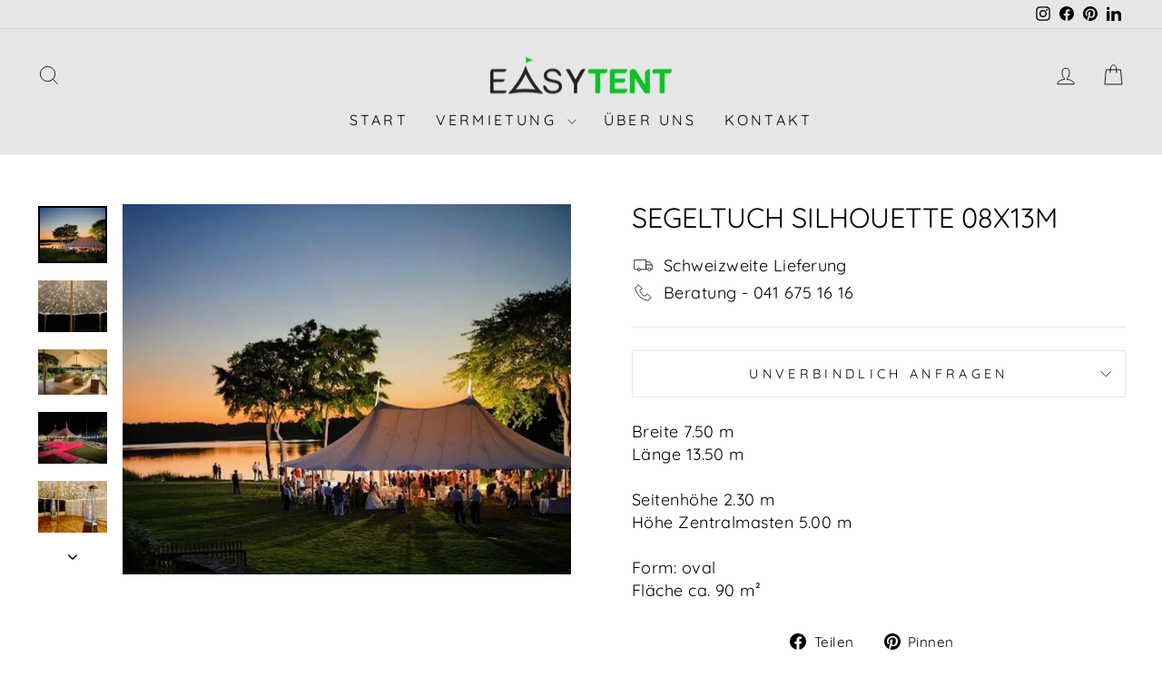

--- FILE ---
content_type: text/html; charset=utf-8
request_url: https://easytent.ch/collections/home-collection/products/segeltuchzelt-stoffzelt-mieten-silhouette-s
body_size: 30570
content:
<!doctype html>
<html class="no-js" lang="de" dir="ltr">
<head>
  <meta charset="utf-8">
  <meta http-equiv="X-UA-Compatible" content="IE=edge,chrome=1">
  <meta name="viewport" content="width=device-width,initial-scale=1">
  <meta name="theme-color" content="#6cbe00">
  <link rel="canonical" href="https://easytent.ch/products/segeltuchzelt-stoffzelt-mieten-silhouette-s">
  <link rel="preconnect" href="https://cdn.shopify.com" crossorigin>
  <link rel="preconnect" href="https://fonts.shopifycdn.com" crossorigin>
  <link rel="dns-prefetch" href="https://productreviews.shopifycdn.com">
  <link rel="dns-prefetch" href="https://ajax.googleapis.com">
  <link rel="dns-prefetch" href="https://maps.googleapis.com">
  <link rel="dns-prefetch" href="https://maps.gstatic.com"><link rel="shortcut icon" href="//easytent.ch/cdn/shop/files/Easytent-Logo_32x32.jpg?v=1699035433" type="image/png" /><title>Segeltuch Silhouette 08X13M
&ndash; Easytent AG - Deine Zeltvermietung
</title>
<meta name="description" content="Breite 7.50 m Länge 13.50 m Seitenhöhe 2.30 mHöhe Zentralmasten 5.00 mForm: ovalFläche ca. 90 m²"><meta property="og:site_name" content="Easytent AG - Deine Zeltvermietung">
  <meta property="og:url" content="https://easytent.ch/products/segeltuchzelt-stoffzelt-mieten-silhouette-s">
  <meta property="og:title" content="Segeltuch Silhouette 08X13M">
  <meta property="og:type" content="product">
  <meta property="og:description" content="Breite 7.50 m Länge 13.50 m Seitenhöhe 2.30 mHöhe Zentralmasten 5.00 mForm: ovalFläche ca. 90 m²"><meta property="og:image" content="http://easytent.ch/cdn/shop/files/SilhouetteSAbendamSee8.jpg?v=1699029762">
    <meta property="og:image:secure_url" content="https://easytent.ch/cdn/shop/files/SilhouetteSAbendamSee8.jpg?v=1699029762">
    <meta property="og:image:width" content="750">
    <meta property="og:image:height" content="619"><meta name="twitter:site" content="@">
  <meta name="twitter:card" content="summary_large_image">
  <meta name="twitter:title" content="Segeltuch Silhouette 08X13M">
  <meta name="twitter:description" content="Breite 7.50 m Länge 13.50 m Seitenhöhe 2.30 mHöhe Zentralmasten 5.00 mForm: ovalFläche ca. 90 m²">
<style data-shopify>@font-face {
  font-family: Quicksand;
  font-weight: 400;
  font-style: normal;
  font-display: swap;
  src: url("//easytent.ch/cdn/fonts/quicksand/quicksand_n4.bf8322a9d1da765aa396ad7b6eeb81930a6214de.woff2") format("woff2"),
       url("//easytent.ch/cdn/fonts/quicksand/quicksand_n4.fa4cbd232d3483059e72b11f7239959a64c98426.woff") format("woff");
}

  @font-face {
  font-family: Quicksand;
  font-weight: 400;
  font-style: normal;
  font-display: swap;
  src: url("//easytent.ch/cdn/fonts/quicksand/quicksand_n4.bf8322a9d1da765aa396ad7b6eeb81930a6214de.woff2") format("woff2"),
       url("//easytent.ch/cdn/fonts/quicksand/quicksand_n4.fa4cbd232d3483059e72b11f7239959a64c98426.woff") format("woff");
}


  @font-face {
  font-family: Quicksand;
  font-weight: 600;
  font-style: normal;
  font-display: swap;
  src: url("//easytent.ch/cdn/fonts/quicksand/quicksand_n6.2d744c302b66242b8689223a01c2ae7d363b7b45.woff2") format("woff2"),
       url("//easytent.ch/cdn/fonts/quicksand/quicksand_n6.0d771117677705be6acb5844d65cf2b9cbf6ea3d.woff") format("woff");
}

  
  
</style><link href="//easytent.ch/cdn/shop/t/3/assets/theme.css?v=60744732401336970411700833174" rel="stylesheet" type="text/css" media="all" />
<style data-shopify>:root {
    --typeHeaderPrimary: Quicksand;
    --typeHeaderFallback: sans-serif;
    --typeHeaderSize: 36px;
    --typeHeaderWeight: 400;
    --typeHeaderLineHeight: 1;
    --typeHeaderSpacing: 0.0em;

    --typeBasePrimary:Quicksand;
    --typeBaseFallback:sans-serif;
    --typeBaseSize: 18px;
    --typeBaseWeight: 400;
    --typeBaseSpacing: 0.025em;
    --typeBaseLineHeight: 1.4;
    --typeBaselineHeightMinus01: 1.3;

    --typeCollectionTitle: 20px;

    --iconWeight: 2px;
    --iconLinecaps: miter;

    
        --buttonRadius: 3px;
    

    --colorGridOverlayOpacity: 0.1;
    }

    .placeholder-content {
    background-image: linear-gradient(100deg, #ffffff 40%, #f7f7f7 63%, #ffffff 79%);
    }</style><script>
    document.documentElement.className = document.documentElement.className.replace('no-js', 'js');

    window.theme = window.theme || {};
    theme.routes = {
      home: "/",
      cart: "/cart.js",
      cartPage: "/cart",
      cartAdd: "/cart/add.js",
      cartChange: "/cart/change.js",
      search: "/search",
      predictiveSearch: "/search/suggest"
    };
    theme.strings = {
      soldOut: "Ausverkauft",
      unavailable: "Nicht verfügbar",
      inStockLabel: "Auf Lager",
      oneStockLabel: "",
      otherStockLabel: "",
      willNotShipUntil: "Wird nach dem [date] versendet",
      willBeInStockAfter: "Wird nach dem [date] auf Lager sein",
      waitingForStock: "Inventar auf dem Weg",
      savePrice: "Sparen [saved_amount]",
      cartEmpty: "Ihr Einkaufswagen ist im Moment leer.",
      cartTermsConfirmation: "Sie müssen den Verkaufsbedingungen zustimmen, um auszuchecken",
      searchCollections: "Kollektionen",
      searchPages: "Seiten",
      searchArticles: "Artikel",
      productFrom: "Von ",
      maxQuantity: "Du kannst nur haben [quantity] von [title] in Ihrem Warenkorbt."
    };
    theme.settings = {
      cartType: "page",
      isCustomerTemplate: false,
      moneyFormat: "\u003cspan class=hidden\u003e${{ amount }}\u003c\/span\u003e",
      saveType: "dollar",
      productImageSize: "natural",
      productImageCover: true,
      predictiveSearch: true,
      predictiveSearchType: null,
      predictiveSearchVendor: true,
      predictiveSearchPrice: true,
      quickView: false,
      themeName: 'Impulse',
      themeVersion: "7.4.0"
    };
  </script>

  <script>window.performance && window.performance.mark && window.performance.mark('shopify.content_for_header.start');</script><meta id="shopify-digital-wallet" name="shopify-digital-wallet" content="/78783742281/digital_wallets/dialog">
<meta name="shopify-checkout-api-token" content="e81ef84798c0116d87ccc002717b8c29">
<meta id="in-context-paypal-metadata" data-shop-id="78783742281" data-venmo-supported="false" data-environment="production" data-locale="de_DE" data-paypal-v4="true" data-currency="CHF">
<link rel="alternate" type="application/json+oembed" href="https://easytent.ch/products/segeltuchzelt-stoffzelt-mieten-silhouette-s.oembed">
<script async="async" src="/checkouts/internal/preloads.js?locale=de-CH"></script>
<script id="apple-pay-shop-capabilities" type="application/json">{"shopId":78783742281,"countryCode":"CH","currencyCode":"CHF","merchantCapabilities":["supports3DS"],"merchantId":"gid:\/\/shopify\/Shop\/78783742281","merchantName":"Easytent AG - Deine Zeltvermietung","requiredBillingContactFields":["postalAddress","email"],"requiredShippingContactFields":["postalAddress","email"],"shippingType":"shipping","supportedNetworks":["visa","masterCard","amex"],"total":{"type":"pending","label":"Easytent AG - Deine Zeltvermietung","amount":"1.00"},"shopifyPaymentsEnabled":true,"supportsSubscriptions":true}</script>
<script id="shopify-features" type="application/json">{"accessToken":"e81ef84798c0116d87ccc002717b8c29","betas":["rich-media-storefront-analytics"],"domain":"easytent.ch","predictiveSearch":true,"shopId":78783742281,"locale":"de"}</script>
<script>var Shopify = Shopify || {};
Shopify.shop = "f98521-3.myshopify.com";
Shopify.locale = "de";
Shopify.currency = {"active":"CHF","rate":"1.0"};
Shopify.country = "CH";
Shopify.theme = {"name":"Impulse","id":154840924489,"schema_name":"Impulse","schema_version":"7.4.0","theme_store_id":857,"role":"main"};
Shopify.theme.handle = "null";
Shopify.theme.style = {"id":null,"handle":null};
Shopify.cdnHost = "easytent.ch/cdn";
Shopify.routes = Shopify.routes || {};
Shopify.routes.root = "/";</script>
<script type="module">!function(o){(o.Shopify=o.Shopify||{}).modules=!0}(window);</script>
<script>!function(o){function n(){var o=[];function n(){o.push(Array.prototype.slice.apply(arguments))}return n.q=o,n}var t=o.Shopify=o.Shopify||{};t.loadFeatures=n(),t.autoloadFeatures=n()}(window);</script>
<script id="shop-js-analytics" type="application/json">{"pageType":"product"}</script>
<script defer="defer" async type="module" src="//easytent.ch/cdn/shopifycloud/shop-js/modules/v2/client.init-shop-cart-sync_KNlu3ypL.de.esm.js"></script>
<script defer="defer" async type="module" src="//easytent.ch/cdn/shopifycloud/shop-js/modules/v2/chunk.common_SKKNcA3B.esm.js"></script>
<script type="module">
  await import("//easytent.ch/cdn/shopifycloud/shop-js/modules/v2/client.init-shop-cart-sync_KNlu3ypL.de.esm.js");
await import("//easytent.ch/cdn/shopifycloud/shop-js/modules/v2/chunk.common_SKKNcA3B.esm.js");

  window.Shopify.SignInWithShop?.initShopCartSync?.({"fedCMEnabled":true,"windoidEnabled":true});

</script>
<script>(function() {
  var isLoaded = false;
  function asyncLoad() {
    if (isLoaded) return;
    isLoaded = true;
    var urls = ["\/\/www.powr.io\/powr.js?powr-token=f98521-3.myshopify.com\u0026external-type=shopify\u0026shop=f98521-3.myshopify.com"];
    for (var i = 0; i < urls.length; i++) {
      var s = document.createElement('script');
      s.type = 'text/javascript';
      s.async = true;
      s.src = urls[i];
      var x = document.getElementsByTagName('script')[0];
      x.parentNode.insertBefore(s, x);
    }
  };
  if(window.attachEvent) {
    window.attachEvent('onload', asyncLoad);
  } else {
    window.addEventListener('load', asyncLoad, false);
  }
})();</script>
<script id="__st">var __st={"a":78783742281,"offset":3600,"reqid":"7298e296-8643-4c18-bf1e-b13e7633f4dd-1767338025","pageurl":"easytent.ch\/collections\/home-collection\/products\/segeltuchzelt-stoffzelt-mieten-silhouette-s","u":"f06a25b3dfdd","p":"product","rtyp":"product","rid":8751258239305};</script>
<script>window.ShopifyPaypalV4VisibilityTracking = true;</script>
<script id="captcha-bootstrap">!function(){'use strict';const t='contact',e='account',n='new_comment',o=[[t,t],['blogs',n],['comments',n],[t,'customer']],c=[[e,'customer_login'],[e,'guest_login'],[e,'recover_customer_password'],[e,'create_customer']],r=t=>t.map((([t,e])=>`form[action*='/${t}']:not([data-nocaptcha='true']) input[name='form_type'][value='${e}']`)).join(','),a=t=>()=>t?[...document.querySelectorAll(t)].map((t=>t.form)):[];function s(){const t=[...o],e=r(t);return a(e)}const i='password',u='form_key',d=['recaptcha-v3-token','g-recaptcha-response','h-captcha-response',i],f=()=>{try{return window.sessionStorage}catch{return}},m='__shopify_v',_=t=>t.elements[u];function p(t,e,n=!1){try{const o=window.sessionStorage,c=JSON.parse(o.getItem(e)),{data:r}=function(t){const{data:e,action:n}=t;return t[m]||n?{data:e,action:n}:{data:t,action:n}}(c);for(const[e,n]of Object.entries(r))t.elements[e]&&(t.elements[e].value=n);n&&o.removeItem(e)}catch(o){console.error('form repopulation failed',{error:o})}}const l='form_type',E='cptcha';function T(t){t.dataset[E]=!0}const w=window,h=w.document,L='Shopify',v='ce_forms',y='captcha';let A=!1;((t,e)=>{const n=(g='f06e6c50-85a8-45c8-87d0-21a2b65856fe',I='https://cdn.shopify.com/shopifycloud/storefront-forms-hcaptcha/ce_storefront_forms_captcha_hcaptcha.v1.5.2.iife.js',D={infoText:'Durch hCaptcha geschützt',privacyText:'Datenschutz',termsText:'Allgemeine Geschäftsbedingungen'},(t,e,n)=>{const o=w[L][v],c=o.bindForm;if(c)return c(t,g,e,D).then(n);var r;o.q.push([[t,g,e,D],n]),r=I,A||(h.body.append(Object.assign(h.createElement('script'),{id:'captcha-provider',async:!0,src:r})),A=!0)});var g,I,D;w[L]=w[L]||{},w[L][v]=w[L][v]||{},w[L][v].q=[],w[L][y]=w[L][y]||{},w[L][y].protect=function(t,e){n(t,void 0,e),T(t)},Object.freeze(w[L][y]),function(t,e,n,w,h,L){const[v,y,A,g]=function(t,e,n){const i=e?o:[],u=t?c:[],d=[...i,...u],f=r(d),m=r(i),_=r(d.filter((([t,e])=>n.includes(e))));return[a(f),a(m),a(_),s()]}(w,h,L),I=t=>{const e=t.target;return e instanceof HTMLFormElement?e:e&&e.form},D=t=>v().includes(t);t.addEventListener('submit',(t=>{const e=I(t);if(!e)return;const n=D(e)&&!e.dataset.hcaptchaBound&&!e.dataset.recaptchaBound,o=_(e),c=g().includes(e)&&(!o||!o.value);(n||c)&&t.preventDefault(),c&&!n&&(function(t){try{if(!f())return;!function(t){const e=f();if(!e)return;const n=_(t);if(!n)return;const o=n.value;o&&e.removeItem(o)}(t);const e=Array.from(Array(32),(()=>Math.random().toString(36)[2])).join('');!function(t,e){_(t)||t.append(Object.assign(document.createElement('input'),{type:'hidden',name:u})),t.elements[u].value=e}(t,e),function(t,e){const n=f();if(!n)return;const o=[...t.querySelectorAll(`input[type='${i}']`)].map((({name:t})=>t)),c=[...d,...o],r={};for(const[a,s]of new FormData(t).entries())c.includes(a)||(r[a]=s);n.setItem(e,JSON.stringify({[m]:1,action:t.action,data:r}))}(t,e)}catch(e){console.error('failed to persist form',e)}}(e),e.submit())}));const S=(t,e)=>{t&&!t.dataset[E]&&(n(t,e.some((e=>e===t))),T(t))};for(const o of['focusin','change'])t.addEventListener(o,(t=>{const e=I(t);D(e)&&S(e,y())}));const B=e.get('form_key'),M=e.get(l),P=B&&M;t.addEventListener('DOMContentLoaded',(()=>{const t=y();if(P)for(const e of t)e.elements[l].value===M&&p(e,B);[...new Set([...A(),...v().filter((t=>'true'===t.dataset.shopifyCaptcha))])].forEach((e=>S(e,t)))}))}(h,new URLSearchParams(w.location.search),n,t,e,['guest_login'])})(!0,!0)}();</script>
<script integrity="sha256-4kQ18oKyAcykRKYeNunJcIwy7WH5gtpwJnB7kiuLZ1E=" data-source-attribution="shopify.loadfeatures" defer="defer" src="//easytent.ch/cdn/shopifycloud/storefront/assets/storefront/load_feature-a0a9edcb.js" crossorigin="anonymous"></script>
<script data-source-attribution="shopify.dynamic_checkout.dynamic.init">var Shopify=Shopify||{};Shopify.PaymentButton=Shopify.PaymentButton||{isStorefrontPortableWallets:!0,init:function(){window.Shopify.PaymentButton.init=function(){};var t=document.createElement("script");t.src="https://easytent.ch/cdn/shopifycloud/portable-wallets/latest/portable-wallets.de.js",t.type="module",document.head.appendChild(t)}};
</script>
<script data-source-attribution="shopify.dynamic_checkout.buyer_consent">
  function portableWalletsHideBuyerConsent(e){var t=document.getElementById("shopify-buyer-consent"),n=document.getElementById("shopify-subscription-policy-button");t&&n&&(t.classList.add("hidden"),t.setAttribute("aria-hidden","true"),n.removeEventListener("click",e))}function portableWalletsShowBuyerConsent(e){var t=document.getElementById("shopify-buyer-consent"),n=document.getElementById("shopify-subscription-policy-button");t&&n&&(t.classList.remove("hidden"),t.removeAttribute("aria-hidden"),n.addEventListener("click",e))}window.Shopify?.PaymentButton&&(window.Shopify.PaymentButton.hideBuyerConsent=portableWalletsHideBuyerConsent,window.Shopify.PaymentButton.showBuyerConsent=portableWalletsShowBuyerConsent);
</script>
<script data-source-attribution="shopify.dynamic_checkout.cart.bootstrap">document.addEventListener("DOMContentLoaded",(function(){function t(){return document.querySelector("shopify-accelerated-checkout-cart, shopify-accelerated-checkout")}if(t())Shopify.PaymentButton.init();else{new MutationObserver((function(e,n){t()&&(Shopify.PaymentButton.init(),n.disconnect())})).observe(document.body,{childList:!0,subtree:!0})}}));
</script>
<link id="shopify-accelerated-checkout-styles" rel="stylesheet" media="screen" href="https://easytent.ch/cdn/shopifycloud/portable-wallets/latest/accelerated-checkout-backwards-compat.css" crossorigin="anonymous">
<style id="shopify-accelerated-checkout-cart">
        #shopify-buyer-consent {
  margin-top: 1em;
  display: inline-block;
  width: 100%;
}

#shopify-buyer-consent.hidden {
  display: none;
}

#shopify-subscription-policy-button {
  background: none;
  border: none;
  padding: 0;
  text-decoration: underline;
  font-size: inherit;
  cursor: pointer;
}

#shopify-subscription-policy-button::before {
  box-shadow: none;
}

      </style>

<script>window.performance && window.performance.mark && window.performance.mark('shopify.content_for_header.end');</script>

  <script src="//easytent.ch/cdn/shop/t/3/assets/vendor-scripts-v11.js" defer="defer"></script><script src="//easytent.ch/cdn/shop/t/3/assets/theme.js?v=66447858802808184731698860137" defer="defer"></script>
<link href="https://monorail-edge.shopifysvc.com" rel="dns-prefetch">
<script>(function(){if ("sendBeacon" in navigator && "performance" in window) {try {var session_token_from_headers = performance.getEntriesByType('navigation')[0].serverTiming.find(x => x.name == '_s').description;} catch {var session_token_from_headers = undefined;}var session_cookie_matches = document.cookie.match(/_shopify_s=([^;]*)/);var session_token_from_cookie = session_cookie_matches && session_cookie_matches.length === 2 ? session_cookie_matches[1] : "";var session_token = session_token_from_headers || session_token_from_cookie || "";function handle_abandonment_event(e) {var entries = performance.getEntries().filter(function(entry) {return /monorail-edge.shopifysvc.com/.test(entry.name);});if (!window.abandonment_tracked && entries.length === 0) {window.abandonment_tracked = true;var currentMs = Date.now();var navigation_start = performance.timing.navigationStart;var payload = {shop_id: 78783742281,url: window.location.href,navigation_start,duration: currentMs - navigation_start,session_token,page_type: "product"};window.navigator.sendBeacon("https://monorail-edge.shopifysvc.com/v1/produce", JSON.stringify({schema_id: "online_store_buyer_site_abandonment/1.1",payload: payload,metadata: {event_created_at_ms: currentMs,event_sent_at_ms: currentMs}}));}}window.addEventListener('pagehide', handle_abandonment_event);}}());</script>
<script id="web-pixels-manager-setup">(function e(e,d,r,n,o){if(void 0===o&&(o={}),!Boolean(null===(a=null===(i=window.Shopify)||void 0===i?void 0:i.analytics)||void 0===a?void 0:a.replayQueue)){var i,a;window.Shopify=window.Shopify||{};var t=window.Shopify;t.analytics=t.analytics||{};var s=t.analytics;s.replayQueue=[],s.publish=function(e,d,r){return s.replayQueue.push([e,d,r]),!0};try{self.performance.mark("wpm:start")}catch(e){}var l=function(){var e={modern:/Edge?\/(1{2}[4-9]|1[2-9]\d|[2-9]\d{2}|\d{4,})\.\d+(\.\d+|)|Firefox\/(1{2}[4-9]|1[2-9]\d|[2-9]\d{2}|\d{4,})\.\d+(\.\d+|)|Chrom(ium|e)\/(9{2}|\d{3,})\.\d+(\.\d+|)|(Maci|X1{2}).+ Version\/(15\.\d+|(1[6-9]|[2-9]\d|\d{3,})\.\d+)([,.]\d+|)( \(\w+\)|)( Mobile\/\w+|) Safari\/|Chrome.+OPR\/(9{2}|\d{3,})\.\d+\.\d+|(CPU[ +]OS|iPhone[ +]OS|CPU[ +]iPhone|CPU IPhone OS|CPU iPad OS)[ +]+(15[._]\d+|(1[6-9]|[2-9]\d|\d{3,})[._]\d+)([._]\d+|)|Android:?[ /-](13[3-9]|1[4-9]\d|[2-9]\d{2}|\d{4,})(\.\d+|)(\.\d+|)|Android.+Firefox\/(13[5-9]|1[4-9]\d|[2-9]\d{2}|\d{4,})\.\d+(\.\d+|)|Android.+Chrom(ium|e)\/(13[3-9]|1[4-9]\d|[2-9]\d{2}|\d{4,})\.\d+(\.\d+|)|SamsungBrowser\/([2-9]\d|\d{3,})\.\d+/,legacy:/Edge?\/(1[6-9]|[2-9]\d|\d{3,})\.\d+(\.\d+|)|Firefox\/(5[4-9]|[6-9]\d|\d{3,})\.\d+(\.\d+|)|Chrom(ium|e)\/(5[1-9]|[6-9]\d|\d{3,})\.\d+(\.\d+|)([\d.]+$|.*Safari\/(?![\d.]+ Edge\/[\d.]+$))|(Maci|X1{2}).+ Version\/(10\.\d+|(1[1-9]|[2-9]\d|\d{3,})\.\d+)([,.]\d+|)( \(\w+\)|)( Mobile\/\w+|) Safari\/|Chrome.+OPR\/(3[89]|[4-9]\d|\d{3,})\.\d+\.\d+|(CPU[ +]OS|iPhone[ +]OS|CPU[ +]iPhone|CPU IPhone OS|CPU iPad OS)[ +]+(10[._]\d+|(1[1-9]|[2-9]\d|\d{3,})[._]\d+)([._]\d+|)|Android:?[ /-](13[3-9]|1[4-9]\d|[2-9]\d{2}|\d{4,})(\.\d+|)(\.\d+|)|Mobile Safari.+OPR\/([89]\d|\d{3,})\.\d+\.\d+|Android.+Firefox\/(13[5-9]|1[4-9]\d|[2-9]\d{2}|\d{4,})\.\d+(\.\d+|)|Android.+Chrom(ium|e)\/(13[3-9]|1[4-9]\d|[2-9]\d{2}|\d{4,})\.\d+(\.\d+|)|Android.+(UC? ?Browser|UCWEB|U3)[ /]?(15\.([5-9]|\d{2,})|(1[6-9]|[2-9]\d|\d{3,})\.\d+)\.\d+|SamsungBrowser\/(5\.\d+|([6-9]|\d{2,})\.\d+)|Android.+MQ{2}Browser\/(14(\.(9|\d{2,})|)|(1[5-9]|[2-9]\d|\d{3,})(\.\d+|))(\.\d+|)|K[Aa][Ii]OS\/(3\.\d+|([4-9]|\d{2,})\.\d+)(\.\d+|)/},d=e.modern,r=e.legacy,n=navigator.userAgent;return n.match(d)?"modern":n.match(r)?"legacy":"unknown"}(),u="modern"===l?"modern":"legacy",c=(null!=n?n:{modern:"",legacy:""})[u],f=function(e){return[e.baseUrl,"/wpm","/b",e.hashVersion,"modern"===e.buildTarget?"m":"l",".js"].join("")}({baseUrl:d,hashVersion:r,buildTarget:u}),m=function(e){var d=e.version,r=e.bundleTarget,n=e.surface,o=e.pageUrl,i=e.monorailEndpoint;return{emit:function(e){var a=e.status,t=e.errorMsg,s=(new Date).getTime(),l=JSON.stringify({metadata:{event_sent_at_ms:s},events:[{schema_id:"web_pixels_manager_load/3.1",payload:{version:d,bundle_target:r,page_url:o,status:a,surface:n,error_msg:t},metadata:{event_created_at_ms:s}}]});if(!i)return console&&console.warn&&console.warn("[Web Pixels Manager] No Monorail endpoint provided, skipping logging."),!1;try{return self.navigator.sendBeacon.bind(self.navigator)(i,l)}catch(e){}var u=new XMLHttpRequest;try{return u.open("POST",i,!0),u.setRequestHeader("Content-Type","text/plain"),u.send(l),!0}catch(e){return console&&console.warn&&console.warn("[Web Pixels Manager] Got an unhandled error while logging to Monorail."),!1}}}}({version:r,bundleTarget:l,surface:e.surface,pageUrl:self.location.href,monorailEndpoint:e.monorailEndpoint});try{o.browserTarget=l,function(e){var d=e.src,r=e.async,n=void 0===r||r,o=e.onload,i=e.onerror,a=e.sri,t=e.scriptDataAttributes,s=void 0===t?{}:t,l=document.createElement("script"),u=document.querySelector("head"),c=document.querySelector("body");if(l.async=n,l.src=d,a&&(l.integrity=a,l.crossOrigin="anonymous"),s)for(var f in s)if(Object.prototype.hasOwnProperty.call(s,f))try{l.dataset[f]=s[f]}catch(e){}if(o&&l.addEventListener("load",o),i&&l.addEventListener("error",i),u)u.appendChild(l);else{if(!c)throw new Error("Did not find a head or body element to append the script");c.appendChild(l)}}({src:f,async:!0,onload:function(){if(!function(){var e,d;return Boolean(null===(d=null===(e=window.Shopify)||void 0===e?void 0:e.analytics)||void 0===d?void 0:d.initialized)}()){var d=window.webPixelsManager.init(e)||void 0;if(d){var r=window.Shopify.analytics;r.replayQueue.forEach((function(e){var r=e[0],n=e[1],o=e[2];d.publishCustomEvent(r,n,o)})),r.replayQueue=[],r.publish=d.publishCustomEvent,r.visitor=d.visitor,r.initialized=!0}}},onerror:function(){return m.emit({status:"failed",errorMsg:"".concat(f," has failed to load")})},sri:function(e){var d=/^sha384-[A-Za-z0-9+/=]+$/;return"string"==typeof e&&d.test(e)}(c)?c:"",scriptDataAttributes:o}),m.emit({status:"loading"})}catch(e){m.emit({status:"failed",errorMsg:(null==e?void 0:e.message)||"Unknown error"})}}})({shopId: 78783742281,storefrontBaseUrl: "https://easytent.ch",extensionsBaseUrl: "https://extensions.shopifycdn.com/cdn/shopifycloud/web-pixels-manager",monorailEndpoint: "https://monorail-edge.shopifysvc.com/unstable/produce_batch",surface: "storefront-renderer",enabledBetaFlags: ["2dca8a86","a0d5f9d2"],webPixelsConfigList: [{"id":"shopify-app-pixel","configuration":"{}","eventPayloadVersion":"v1","runtimeContext":"STRICT","scriptVersion":"0450","apiClientId":"shopify-pixel","type":"APP","privacyPurposes":["ANALYTICS","MARKETING"]},{"id":"shopify-custom-pixel","eventPayloadVersion":"v1","runtimeContext":"LAX","scriptVersion":"0450","apiClientId":"shopify-pixel","type":"CUSTOM","privacyPurposes":["ANALYTICS","MARKETING"]}],isMerchantRequest: false,initData: {"shop":{"name":"Easytent AG - Deine Zeltvermietung","paymentSettings":{"currencyCode":"CHF"},"myshopifyDomain":"f98521-3.myshopify.com","countryCode":"CH","storefrontUrl":"https:\/\/easytent.ch"},"customer":null,"cart":null,"checkout":null,"productVariants":[{"price":{"amount":2180.0,"currencyCode":"CHF"},"product":{"title":"Segeltuch Silhouette 08X13M","vendor":"Easytent AG","id":"8751258239305","untranslatedTitle":"Segeltuch Silhouette 08X13M","url":"\/products\/segeltuchzelt-stoffzelt-mieten-silhouette-s","type":"Segeltuch Zelt"},"id":"49054070014281","image":{"src":"\/\/easytent.ch\/cdn\/shop\/files\/SilhouetteSAbendamSee8.jpg?v=1699029762"},"sku":"","title":"Default Title","untranslatedTitle":"Default Title"}],"purchasingCompany":null},},"https://easytent.ch/cdn","da62cc92w68dfea28pcf9825a4m392e00d0",{"modern":"","legacy":""},{"shopId":"78783742281","storefrontBaseUrl":"https:\/\/easytent.ch","extensionBaseUrl":"https:\/\/extensions.shopifycdn.com\/cdn\/shopifycloud\/web-pixels-manager","surface":"storefront-renderer","enabledBetaFlags":"[\"2dca8a86\", \"a0d5f9d2\"]","isMerchantRequest":"false","hashVersion":"da62cc92w68dfea28pcf9825a4m392e00d0","publish":"custom","events":"[[\"page_viewed\",{}],[\"product_viewed\",{\"productVariant\":{\"price\":{\"amount\":2180.0,\"currencyCode\":\"CHF\"},\"product\":{\"title\":\"Segeltuch Silhouette 08X13M\",\"vendor\":\"Easytent AG\",\"id\":\"8751258239305\",\"untranslatedTitle\":\"Segeltuch Silhouette 08X13M\",\"url\":\"\/products\/segeltuchzelt-stoffzelt-mieten-silhouette-s\",\"type\":\"Segeltuch Zelt\"},\"id\":\"49054070014281\",\"image\":{\"src\":\"\/\/easytent.ch\/cdn\/shop\/files\/SilhouetteSAbendamSee8.jpg?v=1699029762\"},\"sku\":\"\",\"title\":\"Default Title\",\"untranslatedTitle\":\"Default Title\"}}]]"});</script><script>
  window.ShopifyAnalytics = window.ShopifyAnalytics || {};
  window.ShopifyAnalytics.meta = window.ShopifyAnalytics.meta || {};
  window.ShopifyAnalytics.meta.currency = 'CHF';
  var meta = {"product":{"id":8751258239305,"gid":"gid:\/\/shopify\/Product\/8751258239305","vendor":"Easytent AG","type":"Segeltuch Zelt","handle":"segeltuchzelt-stoffzelt-mieten-silhouette-s","variants":[{"id":49054070014281,"price":218000,"name":"Segeltuch Silhouette 08X13M","public_title":null,"sku":""}],"remote":false},"page":{"pageType":"product","resourceType":"product","resourceId":8751258239305,"requestId":"7298e296-8643-4c18-bf1e-b13e7633f4dd-1767338025"}};
  for (var attr in meta) {
    window.ShopifyAnalytics.meta[attr] = meta[attr];
  }
</script>
<script class="analytics">
  (function () {
    var customDocumentWrite = function(content) {
      var jquery = null;

      if (window.jQuery) {
        jquery = window.jQuery;
      } else if (window.Checkout && window.Checkout.$) {
        jquery = window.Checkout.$;
      }

      if (jquery) {
        jquery('body').append(content);
      }
    };

    var hasLoggedConversion = function(token) {
      if (token) {
        return document.cookie.indexOf('loggedConversion=' + token) !== -1;
      }
      return false;
    }

    var setCookieIfConversion = function(token) {
      if (token) {
        var twoMonthsFromNow = new Date(Date.now());
        twoMonthsFromNow.setMonth(twoMonthsFromNow.getMonth() + 2);

        document.cookie = 'loggedConversion=' + token + '; expires=' + twoMonthsFromNow;
      }
    }

    var trekkie = window.ShopifyAnalytics.lib = window.trekkie = window.trekkie || [];
    if (trekkie.integrations) {
      return;
    }
    trekkie.methods = [
      'identify',
      'page',
      'ready',
      'track',
      'trackForm',
      'trackLink'
    ];
    trekkie.factory = function(method) {
      return function() {
        var args = Array.prototype.slice.call(arguments);
        args.unshift(method);
        trekkie.push(args);
        return trekkie;
      };
    };
    for (var i = 0; i < trekkie.methods.length; i++) {
      var key = trekkie.methods[i];
      trekkie[key] = trekkie.factory(key);
    }
    trekkie.load = function(config) {
      trekkie.config = config || {};
      trekkie.config.initialDocumentCookie = document.cookie;
      var first = document.getElementsByTagName('script')[0];
      var script = document.createElement('script');
      script.type = 'text/javascript';
      script.onerror = function(e) {
        var scriptFallback = document.createElement('script');
        scriptFallback.type = 'text/javascript';
        scriptFallback.onerror = function(error) {
                var Monorail = {
      produce: function produce(monorailDomain, schemaId, payload) {
        var currentMs = new Date().getTime();
        var event = {
          schema_id: schemaId,
          payload: payload,
          metadata: {
            event_created_at_ms: currentMs,
            event_sent_at_ms: currentMs
          }
        };
        return Monorail.sendRequest("https://" + monorailDomain + "/v1/produce", JSON.stringify(event));
      },
      sendRequest: function sendRequest(endpointUrl, payload) {
        // Try the sendBeacon API
        if (window && window.navigator && typeof window.navigator.sendBeacon === 'function' && typeof window.Blob === 'function' && !Monorail.isIos12()) {
          var blobData = new window.Blob([payload], {
            type: 'text/plain'
          });

          if (window.navigator.sendBeacon(endpointUrl, blobData)) {
            return true;
          } // sendBeacon was not successful

        } // XHR beacon

        var xhr = new XMLHttpRequest();

        try {
          xhr.open('POST', endpointUrl);
          xhr.setRequestHeader('Content-Type', 'text/plain');
          xhr.send(payload);
        } catch (e) {
          console.log(e);
        }

        return false;
      },
      isIos12: function isIos12() {
        return window.navigator.userAgent.lastIndexOf('iPhone; CPU iPhone OS 12_') !== -1 || window.navigator.userAgent.lastIndexOf('iPad; CPU OS 12_') !== -1;
      }
    };
    Monorail.produce('monorail-edge.shopifysvc.com',
      'trekkie_storefront_load_errors/1.1',
      {shop_id: 78783742281,
      theme_id: 154840924489,
      app_name: "storefront",
      context_url: window.location.href,
      source_url: "//easytent.ch/cdn/s/trekkie.storefront.8f32c7f0b513e73f3235c26245676203e1209161.min.js"});

        };
        scriptFallback.async = true;
        scriptFallback.src = '//easytent.ch/cdn/s/trekkie.storefront.8f32c7f0b513e73f3235c26245676203e1209161.min.js';
        first.parentNode.insertBefore(scriptFallback, first);
      };
      script.async = true;
      script.src = '//easytent.ch/cdn/s/trekkie.storefront.8f32c7f0b513e73f3235c26245676203e1209161.min.js';
      first.parentNode.insertBefore(script, first);
    };
    trekkie.load(
      {"Trekkie":{"appName":"storefront","development":false,"defaultAttributes":{"shopId":78783742281,"isMerchantRequest":null,"themeId":154840924489,"themeCityHash":"1213517736553408948","contentLanguage":"de","currency":"CHF","eventMetadataId":"af3a9a2c-5cb6-4bb9-86a6-a58d189a11e4"},"isServerSideCookieWritingEnabled":true,"monorailRegion":"shop_domain","enabledBetaFlags":["65f19447"]},"Session Attribution":{},"S2S":{"facebookCapiEnabled":false,"source":"trekkie-storefront-renderer","apiClientId":580111}}
    );

    var loaded = false;
    trekkie.ready(function() {
      if (loaded) return;
      loaded = true;

      window.ShopifyAnalytics.lib = window.trekkie;

      var originalDocumentWrite = document.write;
      document.write = customDocumentWrite;
      try { window.ShopifyAnalytics.merchantGoogleAnalytics.call(this); } catch(error) {};
      document.write = originalDocumentWrite;

      window.ShopifyAnalytics.lib.page(null,{"pageType":"product","resourceType":"product","resourceId":8751258239305,"requestId":"7298e296-8643-4c18-bf1e-b13e7633f4dd-1767338025","shopifyEmitted":true});

      var match = window.location.pathname.match(/checkouts\/(.+)\/(thank_you|post_purchase)/)
      var token = match? match[1]: undefined;
      if (!hasLoggedConversion(token)) {
        setCookieIfConversion(token);
        window.ShopifyAnalytics.lib.track("Viewed Product",{"currency":"CHF","variantId":49054070014281,"productId":8751258239305,"productGid":"gid:\/\/shopify\/Product\/8751258239305","name":"Segeltuch Silhouette 08X13M","price":"2180.00","sku":"","brand":"Easytent AG","variant":null,"category":"Segeltuch Zelt","nonInteraction":true,"remote":false},undefined,undefined,{"shopifyEmitted":true});
      window.ShopifyAnalytics.lib.track("monorail:\/\/trekkie_storefront_viewed_product\/1.1",{"currency":"CHF","variantId":49054070014281,"productId":8751258239305,"productGid":"gid:\/\/shopify\/Product\/8751258239305","name":"Segeltuch Silhouette 08X13M","price":"2180.00","sku":"","brand":"Easytent AG","variant":null,"category":"Segeltuch Zelt","nonInteraction":true,"remote":false,"referer":"https:\/\/easytent.ch\/collections\/home-collection\/products\/segeltuchzelt-stoffzelt-mieten-silhouette-s"});
      }
    });


        var eventsListenerScript = document.createElement('script');
        eventsListenerScript.async = true;
        eventsListenerScript.src = "//easytent.ch/cdn/shopifycloud/storefront/assets/shop_events_listener-3da45d37.js";
        document.getElementsByTagName('head')[0].appendChild(eventsListenerScript);

})();</script>
<script
  defer
  src="https://easytent.ch/cdn/shopifycloud/perf-kit/shopify-perf-kit-2.1.2.min.js"
  data-application="storefront-renderer"
  data-shop-id="78783742281"
  data-render-region="gcp-us-east1"
  data-page-type="product"
  data-theme-instance-id="154840924489"
  data-theme-name="Impulse"
  data-theme-version="7.4.0"
  data-monorail-region="shop_domain"
  data-resource-timing-sampling-rate="10"
  data-shs="true"
  data-shs-beacon="true"
  data-shs-export-with-fetch="true"
  data-shs-logs-sample-rate="1"
  data-shs-beacon-endpoint="https://easytent.ch/api/collect"
></script>
</head>

<body class="template-product" data-center-text="true" data-button_style="round-slight" data-type_header_capitalize="true" data-type_headers_align_text="true" data-type_product_capitalize="true" data-swatch_style="round" >

  <a class="in-page-link visually-hidden skip-link" href="#MainContent">Direkt zum Inhalt</a>

  <div id="PageContainer" class="page-container">
    <div class="transition-body"><!-- BEGIN sections: header-group -->
<div id="shopify-section-sections--20037699731785__header" class="shopify-section shopify-section-group-header-group">

<div id="NavDrawer" class="drawer drawer--left">
  <div class="drawer__contents">
    <div class="drawer__fixed-header">
      <div class="drawer__header appear-animation appear-delay-1">
        <div class="h2 drawer__title"></div>
        <div class="drawer__close">
          <button type="button" class="drawer__close-button js-drawer-close">
            <svg aria-hidden="true" focusable="false" role="presentation" class="icon icon-close" viewBox="0 0 64 64"><title>icon-X</title><path d="m19 17.61 27.12 27.13m0-27.12L19 44.74"/></svg>
            <span class="icon__fallback-text">Menü schließen</span>
          </button>
        </div>
      </div>
    </div>
    <div class="drawer__scrollable">
      <ul class="mobile-nav" role="navigation" aria-label="Primary"><li class="mobile-nav__item appear-animation appear-delay-2"><a href="/" class="mobile-nav__link mobile-nav__link--top-level">Start</a></li><li class="mobile-nav__item appear-animation appear-delay-3"><div class="mobile-nav__has-sublist"><a href="/collections/all"
                    class="mobile-nav__link mobile-nav__link--top-level"
                    id="Label-collections-all2"
                    >
                    Vermietung
                  </a>
                  <div class="mobile-nav__toggle">
                    <button type="button"
                      aria-controls="Linklist-collections-all2"
                      aria-labelledby="Label-collections-all2"
                      class="collapsible-trigger collapsible--auto-height"><span class="collapsible-trigger__icon collapsible-trigger__icon--open" role="presentation">
  <svg aria-hidden="true" focusable="false" role="presentation" class="icon icon--wide icon-chevron-down" viewBox="0 0 28 16"><path d="m1.57 1.59 12.76 12.77L27.1 1.59" stroke-width="2" stroke="#000" fill="none"/></svg>
</span>
</button>
                  </div></div><div id="Linklist-collections-all2"
                class="mobile-nav__sublist collapsible-content collapsible-content--all"
                >
                <div class="collapsible-content__inner">
                  <ul class="mobile-nav__sublist"><li class="mobile-nav__item">
                        <div class="mobile-nav__child-item"><a href="/collections/all"
                              class="mobile-nav__link"
                              id="Sublabel-collections-all1"
                              >
                              ALLE PRODUKTE
                            </a></div></li><li class="mobile-nav__item">
                        <div class="mobile-nav__child-item"><a href="/collections/segeltuch-zelte"
                              class="mobile-nav__link"
                              id="Sublabel-collections-segeltuch-zelte2"
                              >
                              Segeltuch Zelt
                            </a><button type="button"
                              aria-controls="Sublinklist-collections-all2-collections-segeltuch-zelte2"
                              aria-labelledby="Sublabel-collections-segeltuch-zelte2"
                              class="collapsible-trigger"><span class="collapsible-trigger__icon collapsible-trigger__icon--circle collapsible-trigger__icon--open" role="presentation">
  <svg aria-hidden="true" focusable="false" role="presentation" class="icon icon--wide icon-chevron-down" viewBox="0 0 28 16"><path d="m1.57 1.59 12.76 12.77L27.1 1.59" stroke-width="2" stroke="#000" fill="none"/></svg>
</span>
</button></div><div
                            id="Sublinklist-collections-all2-collections-segeltuch-zelte2"
                            aria-labelledby="Sublabel-collections-segeltuch-zelte2"
                            class="mobile-nav__sublist collapsible-content collapsible-content--all"
                            >
                            <div class="collapsible-content__inner">
                              <ul class="mobile-nav__grandchildlist"><li class="mobile-nav__item">
                                    <a href="/collections/segeltuch-zelte" class="mobile-nav__link">
                                      Alle Segeltuch Zelte
                                    </a>
                                  </li></ul>
                            </div>
                          </div></li><li class="mobile-nav__item">
                        <div class="mobile-nav__child-item"><a href="/collections/stretchzelt"
                              class="mobile-nav__link"
                              id="Sublabel-collections-stretchzelt3"
                              >
                              Stretch Zelt
                            </a><button type="button"
                              aria-controls="Sublinklist-collections-all2-collections-stretchzelt3"
                              aria-labelledby="Sublabel-collections-stretchzelt3"
                              class="collapsible-trigger"><span class="collapsible-trigger__icon collapsible-trigger__icon--circle collapsible-trigger__icon--open" role="presentation">
  <svg aria-hidden="true" focusable="false" role="presentation" class="icon icon--wide icon-chevron-down" viewBox="0 0 28 16"><path d="m1.57 1.59 12.76 12.77L27.1 1.59" stroke-width="2" stroke="#000" fill="none"/></svg>
</span>
</button></div><div
                            id="Sublinklist-collections-all2-collections-stretchzelt3"
                            aria-labelledby="Sublabel-collections-stretchzelt3"
                            class="mobile-nav__sublist collapsible-content collapsible-content--all"
                            >
                            <div class="collapsible-content__inner">
                              <ul class="mobile-nav__grandchildlist"><li class="mobile-nav__item">
                                    <a href="/collections/stretchzelt" class="mobile-nav__link">
                                      Alle Stretch Zelte
                                    </a>
                                  </li></ul>
                            </div>
                          </div></li><li class="mobile-nav__item">
                        <div class="mobile-nav__child-item"><a href="/collections/faltpavillon-faltzelt-mieten"
                              class="mobile-nav__link"
                              id="Sublabel-collections-faltpavillon-faltzelt-mieten4"
                              >
                              Faltpavillon
                            </a><button type="button"
                              aria-controls="Sublinklist-collections-all2-collections-faltpavillon-faltzelt-mieten4"
                              aria-labelledby="Sublabel-collections-faltpavillon-faltzelt-mieten4"
                              class="collapsible-trigger"><span class="collapsible-trigger__icon collapsible-trigger__icon--circle collapsible-trigger__icon--open" role="presentation">
  <svg aria-hidden="true" focusable="false" role="presentation" class="icon icon--wide icon-chevron-down" viewBox="0 0 28 16"><path d="m1.57 1.59 12.76 12.77L27.1 1.59" stroke-width="2" stroke="#000" fill="none"/></svg>
</span>
</button></div><div
                            id="Sublinklist-collections-all2-collections-faltpavillon-faltzelt-mieten4"
                            aria-labelledby="Sublabel-collections-faltpavillon-faltzelt-mieten4"
                            class="mobile-nav__sublist collapsible-content collapsible-content--all"
                            >
                            <div class="collapsible-content__inner">
                              <ul class="mobile-nav__grandchildlist"><li class="mobile-nav__item">
                                    <a href="/products/faltpavillon-mieten-partyzelt-3m-3x4-5m" class="mobile-nav__link">
                                      Faltpavillon 3x4.5m
                                    </a>
                                  </li><li class="mobile-nav__item">
                                    <a href="/products/faltpavillon-mieten-partyzelt-mini-3x6-0m" class="mobile-nav__link">
                                      Faltpavillon 3x6m
                                    </a>
                                  </li><li class="mobile-nav__item">
                                    <a href="/products/faltpavillon-3-0x6-0m-schwarz" class="mobile-nav__link">
                                      Faltpavillon 3x6m - Schwarz
                                    </a>
                                  </li></ul>
                            </div>
                          </div></li><li class="mobile-nav__item">
                        <div class="mobile-nav__child-item"><a href="/collections/partyzelt-mieten"
                              class="mobile-nav__link"
                              id="Sublabel-collections-partyzelt-mieten5"
                              >
                              Partyzelt
                            </a><button type="button"
                              aria-controls="Sublinklist-collections-all2-collections-partyzelt-mieten5"
                              aria-labelledby="Sublabel-collections-partyzelt-mieten5"
                              class="collapsible-trigger"><span class="collapsible-trigger__icon collapsible-trigger__icon--circle collapsible-trigger__icon--open" role="presentation">
  <svg aria-hidden="true" focusable="false" role="presentation" class="icon icon--wide icon-chevron-down" viewBox="0 0 28 16"><path d="m1.57 1.59 12.76 12.77L27.1 1.59" stroke-width="2" stroke="#000" fill="none"/></svg>
</span>
</button></div><div
                            id="Sublinklist-collections-all2-collections-partyzelt-mieten5"
                            aria-labelledby="Sublabel-collections-partyzelt-mieten5"
                            class="mobile-nav__sublist collapsible-content collapsible-content--all"
                            >
                            <div class="collapsible-content__inner">
                              <ul class="mobile-nav__grandchildlist"><li class="mobile-nav__item">
                                    <a href="/collections/partyzelt-mieten" class="mobile-nav__link">
                                      Alle Partyzelte
                                    </a>
                                  </li></ul>
                            </div>
                          </div></li><li class="mobile-nav__item">
                        <div class="mobile-nav__child-item"><a href="/collections/festzelt-mieten"
                              class="mobile-nav__link"
                              id="Sublabel-collections-festzelt-mieten6"
                              >
                              Festzelt
                            </a><button type="button"
                              aria-controls="Sublinklist-collections-all2-collections-festzelt-mieten6"
                              aria-labelledby="Sublabel-collections-festzelt-mieten6"
                              class="collapsible-trigger"><span class="collapsible-trigger__icon collapsible-trigger__icon--circle collapsible-trigger__icon--open" role="presentation">
  <svg aria-hidden="true" focusable="false" role="presentation" class="icon icon--wide icon-chevron-down" viewBox="0 0 28 16"><path d="m1.57 1.59 12.76 12.77L27.1 1.59" stroke-width="2" stroke="#000" fill="none"/></svg>
</span>
</button></div><div
                            id="Sublinklist-collections-all2-collections-festzelt-mieten6"
                            aria-labelledby="Sublabel-collections-festzelt-mieten6"
                            class="mobile-nav__sublist collapsible-content collapsible-content--all"
                            >
                            <div class="collapsible-content__inner">
                              <ul class="mobile-nav__grandchildlist"><li class="mobile-nav__item">
                                    <a href="/collections/festzelt-mieten" class="mobile-nav__link">
                                      Alle Festzelte
                                    </a>
                                  </li></ul>
                            </div>
                          </div></li><li class="mobile-nav__item">
                        <div class="mobile-nav__child-item"><a href="/collections/spitzdachzelte"
                              class="mobile-nav__link"
                              id="Sublabel-collections-spitzdachzelte7"
                              >
                              Spitzdach Zelt
                            </a><button type="button"
                              aria-controls="Sublinklist-collections-all2-collections-spitzdachzelte7"
                              aria-labelledby="Sublabel-collections-spitzdachzelte7"
                              class="collapsible-trigger"><span class="collapsible-trigger__icon collapsible-trigger__icon--circle collapsible-trigger__icon--open" role="presentation">
  <svg aria-hidden="true" focusable="false" role="presentation" class="icon icon--wide icon-chevron-down" viewBox="0 0 28 16"><path d="m1.57 1.59 12.76 12.77L27.1 1.59" stroke-width="2" stroke="#000" fill="none"/></svg>
</span>
</button></div><div
                            id="Sublinklist-collections-all2-collections-spitzdachzelte7"
                            aria-labelledby="Sublabel-collections-spitzdachzelte7"
                            class="mobile-nav__sublist collapsible-content collapsible-content--all"
                            >
                            <div class="collapsible-content__inner">
                              <ul class="mobile-nav__grandchildlist"><li class="mobile-nav__item">
                                    <a href="/collections/spitzdachzelte" class="mobile-nav__link">
                                      Alle Spitzdach Zelte
                                    </a>
                                  </li></ul>
                            </div>
                          </div></li><li class="mobile-nav__item">
                        <div class="mobile-nav__child-item"><a href="/collections/wood-pavillon"
                              class="mobile-nav__link"
                              id="Sublabel-collections-wood-pavillon8"
                              >
                              Wood Pavilion
                            </a><button type="button"
                              aria-controls="Sublinklist-collections-all2-collections-wood-pavillon8"
                              aria-labelledby="Sublabel-collections-wood-pavillon8"
                              class="collapsible-trigger"><span class="collapsible-trigger__icon collapsible-trigger__icon--circle collapsible-trigger__icon--open" role="presentation">
  <svg aria-hidden="true" focusable="false" role="presentation" class="icon icon--wide icon-chevron-down" viewBox="0 0 28 16"><path d="m1.57 1.59 12.76 12.77L27.1 1.59" stroke-width="2" stroke="#000" fill="none"/></svg>
</span>
</button></div><div
                            id="Sublinklist-collections-all2-collections-wood-pavillon8"
                            aria-labelledby="Sublabel-collections-wood-pavillon8"
                            class="mobile-nav__sublist collapsible-content collapsible-content--all"
                            >
                            <div class="collapsible-content__inner">
                              <ul class="mobile-nav__grandchildlist"><li class="mobile-nav__item">
                                    <a href="/collections/wood-pavillon" class="mobile-nav__link">
                                      Wood Pavilion
                                    </a>
                                  </li></ul>
                            </div>
                          </div></li><li class="mobile-nav__item">
                        <div class="mobile-nav__child-item"><a href="/collections/event-chalet"
                              class="mobile-nav__link"
                              id="Sublabel-collections-event-chalet9"
                              >
                              Event Chalet
                            </a><button type="button"
                              aria-controls="Sublinklist-collections-all2-collections-event-chalet9"
                              aria-labelledby="Sublabel-collections-event-chalet9"
                              class="collapsible-trigger"><span class="collapsible-trigger__icon collapsible-trigger__icon--circle collapsible-trigger__icon--open" role="presentation">
  <svg aria-hidden="true" focusable="false" role="presentation" class="icon icon--wide icon-chevron-down" viewBox="0 0 28 16"><path d="m1.57 1.59 12.76 12.77L27.1 1.59" stroke-width="2" stroke="#000" fill="none"/></svg>
</span>
</button></div><div
                            id="Sublinklist-collections-all2-collections-event-chalet9"
                            aria-labelledby="Sublabel-collections-event-chalet9"
                            class="mobile-nav__sublist collapsible-content collapsible-content--all"
                            >
                            <div class="collapsible-content__inner">
                              <ul class="mobile-nav__grandchildlist"><li class="mobile-nav__item">
                                    <a href="/products/event-chalet-16x15m-mieten" class="mobile-nav__link">
                                      Event Chalet 16X15M
                                    </a>
                                  </li><li class="mobile-nav__item">
                                    <a href="/products/event-chalet-16m-288-m" class="mobile-nav__link">
                                      Event Chalet 16X18M
                                    </a>
                                  </li><li class="mobile-nav__item">
                                    <a href="/products/event-chalet-16m-336-m" class="mobile-nav__link">
                                      Event Chalet 16X21M
                                    </a>
                                  </li></ul>
                            </div>
                          </div></li><li class="mobile-nav__item">
                        <div class="mobile-nav__child-item"><a href="/collections/zubehor"
                              class="mobile-nav__link"
                              id="Sublabel-collections-zubehor10"
                              >
                              Zubehör
                            </a><button type="button"
                              aria-controls="Sublinklist-collections-all2-collections-zubehor10"
                              aria-labelledby="Sublabel-collections-zubehor10"
                              class="collapsible-trigger"><span class="collapsible-trigger__icon collapsible-trigger__icon--circle collapsible-trigger__icon--open" role="presentation">
  <svg aria-hidden="true" focusable="false" role="presentation" class="icon icon--wide icon-chevron-down" viewBox="0 0 28 16"><path d="m1.57 1.59 12.76 12.77L27.1 1.59" stroke-width="2" stroke="#000" fill="none"/></svg>
</span>
</button></div><div
                            id="Sublinklist-collections-all2-collections-zubehor10"
                            aria-labelledby="Sublabel-collections-zubehor10"
                            class="mobile-nav__sublist collapsible-content collapsible-content--all"
                            >
                            <div class="collapsible-content__inner">
                              <ul class="mobile-nav__grandchildlist"><li class="mobile-nav__item">
                                    <a href="/collections/zubehor" class="mobile-nav__link">
                                      Zubehör
                                    </a>
                                  </li></ul>
                            </div>
                          </div></li></ul>
                </div>
              </div></li><li class="mobile-nav__item appear-animation appear-delay-4"><a href="/pages/ueber-uns" class="mobile-nav__link mobile-nav__link--top-level">Über uns</a></li><li class="mobile-nav__item appear-animation appear-delay-5"><a href="/pages/kontakt" class="mobile-nav__link mobile-nav__link--top-level">Kontakt</a></li><li class="mobile-nav__item mobile-nav__item--secondary">
            <div class="grid"><div class="grid__item one-half appear-animation appear-delay-6">
                  <a href="/account" class="mobile-nav__link">Einloggen
</a>
                </div></div>
          </li></ul><ul class="mobile-nav__social appear-animation appear-delay-7"><li class="mobile-nav__social-item">
            <a target="_blank" rel="noopener" href="https://www.instagram.com/easytent.ch/" title="Easytent AG - Deine Zeltvermietung auf Instagram">
              <svg aria-hidden="true" focusable="false" role="presentation" class="icon icon-instagram" viewBox="0 0 32 32"><title>instagram</title><path fill="#444" d="M16 3.094c4.206 0 4.7.019 6.363.094 1.538.069 2.369.325 2.925.544.738.287 1.262.625 1.813 1.175s.894 1.075 1.175 1.813c.212.556.475 1.387.544 2.925.075 1.662.094 2.156.094 6.363s-.019 4.7-.094 6.363c-.069 1.538-.325 2.369-.544 2.925-.288.738-.625 1.262-1.175 1.813s-1.075.894-1.813 1.175c-.556.212-1.387.475-2.925.544-1.663.075-2.156.094-6.363.094s-4.7-.019-6.363-.094c-1.537-.069-2.369-.325-2.925-.544-.737-.288-1.263-.625-1.813-1.175s-.894-1.075-1.175-1.813c-.212-.556-.475-1.387-.544-2.925-.075-1.663-.094-2.156-.094-6.363s.019-4.7.094-6.363c.069-1.537.325-2.369.544-2.925.287-.737.625-1.263 1.175-1.813s1.075-.894 1.813-1.175c.556-.212 1.388-.475 2.925-.544 1.662-.081 2.156-.094 6.363-.094zm0-2.838c-4.275 0-4.813.019-6.494.094-1.675.075-2.819.344-3.819.731-1.037.4-1.913.944-2.788 1.819S1.486 4.656 1.08 5.688c-.387 1-.656 2.144-.731 3.825-.075 1.675-.094 2.213-.094 6.488s.019 4.813.094 6.494c.075 1.675.344 2.819.731 3.825.4 1.038.944 1.913 1.819 2.788s1.756 1.413 2.788 1.819c1 .387 2.144.656 3.825.731s2.213.094 6.494.094 4.813-.019 6.494-.094c1.675-.075 2.819-.344 3.825-.731 1.038-.4 1.913-.944 2.788-1.819s1.413-1.756 1.819-2.788c.387-1 .656-2.144.731-3.825s.094-2.212.094-6.494-.019-4.813-.094-6.494c-.075-1.675-.344-2.819-.731-3.825-.4-1.038-.944-1.913-1.819-2.788s-1.756-1.413-2.788-1.819c-1-.387-2.144-.656-3.825-.731C20.812.275 20.275.256 16 .256z"/><path fill="#444" d="M16 7.912a8.088 8.088 0 0 0 0 16.175c4.463 0 8.087-3.625 8.087-8.088s-3.625-8.088-8.088-8.088zm0 13.338a5.25 5.25 0 1 1 0-10.5 5.25 5.25 0 1 1 0 10.5zM26.294 7.594a1.887 1.887 0 1 1-3.774.002 1.887 1.887 0 0 1 3.774-.003z"/></svg>
              <span class="icon__fallback-text">Instagram</span>
            </a>
          </li><li class="mobile-nav__social-item">
            <a target="_blank" rel="noopener" href="http://www.facebook.com/easytent.ch" title="Easytent AG - Deine Zeltvermietung auf Facebook">
              <svg aria-hidden="true" focusable="false" role="presentation" class="icon icon-facebook" viewBox="0 0 14222 14222"><path d="M14222 7112c0 3549.352-2600.418 6491.344-6000 7024.72V9168h1657l315-2056H8222V5778c0-562 275-1111 1159-1111h897V2917s-814-139-1592-139c-1624 0-2686 984-2686 2767v1567H4194v2056h1806v4968.72C2600.418 13603.344 0 10661.352 0 7112 0 3184.703 3183.703 1 7111 1s7111 3183.703 7111 7111Zm-8222 7025c362 57 733 86 1111 86-377.945 0-749.003-29.485-1111-86.28Zm2222 0v-.28a7107.458 7107.458 0 0 1-167.717 24.267A7407.158 7407.158 0 0 0 8222 14137Zm-167.717 23.987C7745.664 14201.89 7430.797 14223 7111 14223c319.843 0 634.675-21.479 943.283-62.013Z"/></svg>
              <span class="icon__fallback-text">Facebook</span>
            </a>
          </li><li class="mobile-nav__social-item">
            <a target="_blank" rel="noopener" href="https://www.pinterest.com/easytent" title="Easytent AG - Deine Zeltvermietung auf Pinterest">
              <svg aria-hidden="true" focusable="false" role="presentation" class="icon icon-pinterest" viewBox="0 0 256 256"><path d="M0 128.002c0 52.414 31.518 97.442 76.619 117.239-.36-8.938-.064-19.668 2.228-29.393 2.461-10.391 16.47-69.748 16.47-69.748s-4.089-8.173-4.089-20.252c0-18.969 10.994-33.136 24.686-33.136 11.643 0 17.268 8.745 17.268 19.217 0 11.704-7.465 29.211-11.304 45.426-3.207 13.578 6.808 24.653 20.203 24.653 24.252 0 40.586-31.149 40.586-68.055 0-28.054-18.895-49.052-53.262-49.052-38.828 0-63.017 28.956-63.017 61.3 0 11.152 3.288 19.016 8.438 25.106 2.368 2.797 2.697 3.922 1.84 7.134-.614 2.355-2.024 8.025-2.608 10.272-.852 3.242-3.479 4.401-6.409 3.204-17.884-7.301-26.213-26.886-26.213-48.902 0-36.361 30.666-79.961 91.482-79.961 48.87 0 81.035 35.364 81.035 73.325 0 50.213-27.916 87.726-69.066 87.726-13.819 0-26.818-7.47-31.271-15.955 0 0-7.431 29.492-9.005 35.187-2.714 9.869-8.026 19.733-12.883 27.421a127.897 127.897 0 0 0 36.277 5.249c70.684 0 127.996-57.309 127.996-128.005C256.001 57.309 198.689 0 128.005 0 57.314 0 0 57.309 0 128.002Z"/></svg>
              <span class="icon__fallback-text">Pinterest</span>
            </a>
          </li><li class="mobile-nav__social-item">
            <a target="_blank" rel="noopener" href="https://www.linkedin.com/company/easytent-ag-zeltvermietung/" title="Easytent AG - Deine Zeltvermietung auf LinkedIn">
              <svg aria-hidden="true" focusable="false" role="presentation" class="icon icon-linkedin" viewBox="0 0 24 24"><path d="M4.98 3.5C4.98 4.881 3.87 6 2.5 6S.02 4.881.02 3.5C.02 2.12 1.13 1 2.5 1s2.48 1.12 2.48 2.5zM5 8H0v16h5V8zm7.982 0H8.014v16h4.969v-8.399c0-4.67 6.029-5.052 6.029 0V24H24V13.869c0-7.88-8.922-7.593-11.018-3.714V8z"/></svg>
              <span class="icon__fallback-text">LinkedIn</span>
            </a>
          </li></ul>
    </div>
  </div>
</div>
<style>
  .site-nav__link,
  .site-nav__dropdown-link:not(.site-nav__dropdown-link--top-level) {
    font-size: 16px;
  }
  
    .site-nav__link, .mobile-nav__link--top-level {
      text-transform: uppercase;
      letter-spacing: 0.2em;
    }
    .mobile-nav__link--top-level {
      font-size: 1.1em;
    }
  

  

  
</style>

<div data-section-id="sections--20037699731785__header" data-section-type="header"><div class="toolbar small--hide">
  <div class="page-width">
    <div class="toolbar__content"><div class="toolbar__item">
          <ul class="no-bullets social-icons inline-list toolbar__social"><li>
      <a target="_blank" rel="noopener" href="https://www.instagram.com/easytent.ch/" title="Easytent AG - Deine Zeltvermietung auf Instagram">
        <svg aria-hidden="true" focusable="false" role="presentation" class="icon icon-instagram" viewBox="0 0 32 32"><title>instagram</title><path fill="#444" d="M16 3.094c4.206 0 4.7.019 6.363.094 1.538.069 2.369.325 2.925.544.738.287 1.262.625 1.813 1.175s.894 1.075 1.175 1.813c.212.556.475 1.387.544 2.925.075 1.662.094 2.156.094 6.363s-.019 4.7-.094 6.363c-.069 1.538-.325 2.369-.544 2.925-.288.738-.625 1.262-1.175 1.813s-1.075.894-1.813 1.175c-.556.212-1.387.475-2.925.544-1.663.075-2.156.094-6.363.094s-4.7-.019-6.363-.094c-1.537-.069-2.369-.325-2.925-.544-.737-.288-1.263-.625-1.813-1.175s-.894-1.075-1.175-1.813c-.212-.556-.475-1.387-.544-2.925-.075-1.663-.094-2.156-.094-6.363s.019-4.7.094-6.363c.069-1.537.325-2.369.544-2.925.287-.737.625-1.263 1.175-1.813s1.075-.894 1.813-1.175c.556-.212 1.388-.475 2.925-.544 1.662-.081 2.156-.094 6.363-.094zm0-2.838c-4.275 0-4.813.019-6.494.094-1.675.075-2.819.344-3.819.731-1.037.4-1.913.944-2.788 1.819S1.486 4.656 1.08 5.688c-.387 1-.656 2.144-.731 3.825-.075 1.675-.094 2.213-.094 6.488s.019 4.813.094 6.494c.075 1.675.344 2.819.731 3.825.4 1.038.944 1.913 1.819 2.788s1.756 1.413 2.788 1.819c1 .387 2.144.656 3.825.731s2.213.094 6.494.094 4.813-.019 6.494-.094c1.675-.075 2.819-.344 3.825-.731 1.038-.4 1.913-.944 2.788-1.819s1.413-1.756 1.819-2.788c.387-1 .656-2.144.731-3.825s.094-2.212.094-6.494-.019-4.813-.094-6.494c-.075-1.675-.344-2.819-.731-3.825-.4-1.038-.944-1.913-1.819-2.788s-1.756-1.413-2.788-1.819c-1-.387-2.144-.656-3.825-.731C20.812.275 20.275.256 16 .256z"/><path fill="#444" d="M16 7.912a8.088 8.088 0 0 0 0 16.175c4.463 0 8.087-3.625 8.087-8.088s-3.625-8.088-8.088-8.088zm0 13.338a5.25 5.25 0 1 1 0-10.5 5.25 5.25 0 1 1 0 10.5zM26.294 7.594a1.887 1.887 0 1 1-3.774.002 1.887 1.887 0 0 1 3.774-.003z"/></svg>
        <span class="icon__fallback-text">Instagram</span>
      </a>
    </li><li>
      <a target="_blank" rel="noopener" href="http://www.facebook.com/easytent.ch" title="Easytent AG - Deine Zeltvermietung auf Facebook">
        <svg aria-hidden="true" focusable="false" role="presentation" class="icon icon-facebook" viewBox="0 0 14222 14222"><path d="M14222 7112c0 3549.352-2600.418 6491.344-6000 7024.72V9168h1657l315-2056H8222V5778c0-562 275-1111 1159-1111h897V2917s-814-139-1592-139c-1624 0-2686 984-2686 2767v1567H4194v2056h1806v4968.72C2600.418 13603.344 0 10661.352 0 7112 0 3184.703 3183.703 1 7111 1s7111 3183.703 7111 7111Zm-8222 7025c362 57 733 86 1111 86-377.945 0-749.003-29.485-1111-86.28Zm2222 0v-.28a7107.458 7107.458 0 0 1-167.717 24.267A7407.158 7407.158 0 0 0 8222 14137Zm-167.717 23.987C7745.664 14201.89 7430.797 14223 7111 14223c319.843 0 634.675-21.479 943.283-62.013Z"/></svg>
        <span class="icon__fallback-text">Facebook</span>
      </a>
    </li><li>
      <a target="_blank" rel="noopener" href="https://www.pinterest.com/easytent" title="Easytent AG - Deine Zeltvermietung auf Pinterest">
        <svg aria-hidden="true" focusable="false" role="presentation" class="icon icon-pinterest" viewBox="0 0 256 256"><path d="M0 128.002c0 52.414 31.518 97.442 76.619 117.239-.36-8.938-.064-19.668 2.228-29.393 2.461-10.391 16.47-69.748 16.47-69.748s-4.089-8.173-4.089-20.252c0-18.969 10.994-33.136 24.686-33.136 11.643 0 17.268 8.745 17.268 19.217 0 11.704-7.465 29.211-11.304 45.426-3.207 13.578 6.808 24.653 20.203 24.653 24.252 0 40.586-31.149 40.586-68.055 0-28.054-18.895-49.052-53.262-49.052-38.828 0-63.017 28.956-63.017 61.3 0 11.152 3.288 19.016 8.438 25.106 2.368 2.797 2.697 3.922 1.84 7.134-.614 2.355-2.024 8.025-2.608 10.272-.852 3.242-3.479 4.401-6.409 3.204-17.884-7.301-26.213-26.886-26.213-48.902 0-36.361 30.666-79.961 91.482-79.961 48.87 0 81.035 35.364 81.035 73.325 0 50.213-27.916 87.726-69.066 87.726-13.819 0-26.818-7.47-31.271-15.955 0 0-7.431 29.492-9.005 35.187-2.714 9.869-8.026 19.733-12.883 27.421a127.897 127.897 0 0 0 36.277 5.249c70.684 0 127.996-57.309 127.996-128.005C256.001 57.309 198.689 0 128.005 0 57.314 0 0 57.309 0 128.002Z"/></svg>
        <span class="icon__fallback-text">Pinterest</span>
      </a>
    </li><li>
      <a target="_blank" rel="noopener" href="https://www.linkedin.com/company/easytent-ag-zeltvermietung/" title="Easytent AG - Deine Zeltvermietung auf LinkedIn">
        <svg aria-hidden="true" focusable="false" role="presentation" class="icon icon-linkedin" viewBox="0 0 24 24"><path d="M4.98 3.5C4.98 4.881 3.87 6 2.5 6S.02 4.881.02 3.5C.02 2.12 1.13 1 2.5 1s2.48 1.12 2.48 2.5zM5 8H0v16h5V8zm7.982 0H8.014v16h4.969v-8.399c0-4.67 6.029-5.052 6.029 0V24H24V13.869c0-7.88-8.922-7.593-11.018-3.714V8z"/></svg>
        <span class="icon__fallback-text">LinkedIn</span>
      </a>
    </li></ul>

        </div></div>

  </div>
</div>
<div class="header-sticky-wrapper">
    <div id="HeaderWrapper" class="header-wrapper"><header
        id="SiteHeader"
        class="site-header"
        data-sticky="true"
        data-overlay="false">
        <div class="page-width">
          <div
            class="header-layout header-layout--center"
            data-logo-align="center"><div class="header-item header-item--left header-item--navigation"><div class="site-nav small--hide">
                      <a href="/search" class="site-nav__link site-nav__link--icon js-search-header">
                        <svg aria-hidden="true" focusable="false" role="presentation" class="icon icon-search" viewBox="0 0 64 64"><title>icon-search</title><path d="M47.16 28.58A18.58 18.58 0 1 1 28.58 10a18.58 18.58 0 0 1 18.58 18.58ZM54 54 41.94 42"/></svg>
                        <span class="icon__fallback-text">Suche</span>
                      </a>
                    </div><div class="site-nav medium-up--hide">
                  <button
                    type="button"
                    class="site-nav__link site-nav__link--icon js-drawer-open-nav"
                    aria-controls="NavDrawer">
                    <svg aria-hidden="true" focusable="false" role="presentation" class="icon icon-hamburger" viewBox="0 0 64 64"><title>icon-hamburger</title><path d="M7 15h51M7 32h43M7 49h51"/></svg>
                    <span class="icon__fallback-text">Seitennavigation</span>
                  </button>
                </div>
              </div><div class="header-item header-item--logo"><style data-shopify>.header-item--logo,
    .header-layout--left-center .header-item--logo,
    .header-layout--left-center .header-item--icons {
      -webkit-box-flex: 0 1 100px;
      -ms-flex: 0 1 100px;
      flex: 0 1 100px;
    }

    @media only screen and (min-width: 769px) {
      .header-item--logo,
      .header-layout--left-center .header-item--logo,
      .header-layout--left-center .header-item--icons {
        -webkit-box-flex: 0 0 200px;
        -ms-flex: 0 0 200px;
        flex: 0 0 200px;
      }
    }

    .site-header__logo a {
      width: 100px;
    }
    .is-light .site-header__logo .logo--inverted {
      width: 100px;
    }
    @media only screen and (min-width: 769px) {
      .site-header__logo a {
        width: 200px;
      }

      .is-light .site-header__logo .logo--inverted {
        width: 200px;
      }
    }</style><div class="h1 site-header__logo" itemscope itemtype="http://schema.org/Organization" >
      <a
        href="/"
        itemprop="url"
        class="site-header__logo-link logo--has-inverted"
        style="padding-top: 20.59925093632959%">

        





<image-element data-aos="image-fade-in" data-aos-offset="150">


  
    
    <img src="//easytent.ch/cdn/shop/files/EasyTent_Logo.png?v=1698860348&amp;width=400" alt="" srcset="//easytent.ch/cdn/shop/files/EasyTent_Logo.png?v=1698860348&amp;width=200 200w, //easytent.ch/cdn/shop/files/EasyTent_Logo.png?v=1698860348&amp;width=400 400w" width="200" height="41.19850187265918" loading="eager" class="small--hide image-element" sizes="200px" itemprop="logo" style="max-height: 41.19850187265918px;max-width: 200px;">
  


</image-element>






<image-element data-aos="image-fade-in" data-aos-offset="150">


  
    
    <img src="//easytent.ch/cdn/shop/files/EasyTent_Logo.png?v=1698860348&amp;width=200" alt="" srcset="//easytent.ch/cdn/shop/files/EasyTent_Logo.png?v=1698860348&amp;width=100 100w, //easytent.ch/cdn/shop/files/EasyTent_Logo.png?v=1698860348&amp;width=200 200w" width="100" height="20.59925093632959" loading="eager" class="medium-up--hide image-element" sizes="100px" style="max-height: 20.59925093632959px;max-width: 100px;">
  


</image-element>


</a><a
          href="/"
          itemprop="url"
          class="site-header__logo-link logo--inverted"
          style="padding-top: 20.59925093632959%">

          





<image-element data-aos="image-fade-in" data-aos-offset="150">


  
    
    <img src="//easytent.ch/cdn/shop/files/EasyTent_Logo_white_color.png?v=1698860376&amp;width=400" alt="" srcset="//easytent.ch/cdn/shop/files/EasyTent_Logo_white_color.png?v=1698860376&amp;width=200 200w, //easytent.ch/cdn/shop/files/EasyTent_Logo_white_color.png?v=1698860376&amp;width=400 400w" width="200" height="41.19850187265918" loading="eager" class="small--hide image-element" sizes="200px" itemprop="logo" style="max-height: 41.19850187265918px;max-width: 200px;">
  


</image-element>






<image-element data-aos="image-fade-in" data-aos-offset="150">


  
    
    <img src="//easytent.ch/cdn/shop/files/EasyTent_Logo_white_color.png?v=1698860376&amp;width=200" alt="" srcset="//easytent.ch/cdn/shop/files/EasyTent_Logo_white_color.png?v=1698860376&amp;width=100 100w, //easytent.ch/cdn/shop/files/EasyTent_Logo_white_color.png?v=1698860376&amp;width=200 200w" width="100" height="20.59925093632959" loading="eager" class="medium-up--hide image-element" sizes="100px" style="max-height: 20.59925093632959px;max-width: 100px;">
  


</image-element>


</a></div></div><div class="header-item header-item--icons"><div class="site-nav">
  <div class="site-nav__icons"><a class="site-nav__link site-nav__link--icon small--hide" href="/account">
        <svg aria-hidden="true" focusable="false" role="presentation" class="icon icon-user" viewBox="0 0 64 64"><title>account</title><path d="M35 39.84v-2.53c3.3-1.91 6-6.66 6-11.41 0-7.63 0-13.82-9-13.82s-9 6.19-9 13.82c0 4.75 2.7 9.51 6 11.41v2.53c-10.18.85-18 6-18 12.16h42c0-6.19-7.82-11.31-18-12.16Z"/></svg>
        <span class="icon__fallback-text">Einloggen
</span>
      </a><a href="/search" class="site-nav__link site-nav__link--icon js-search-header medium-up--hide">
        <svg aria-hidden="true" focusable="false" role="presentation" class="icon icon-search" viewBox="0 0 64 64"><title>icon-search</title><path d="M47.16 28.58A18.58 18.58 0 1 1 28.58 10a18.58 18.58 0 0 1 18.58 18.58ZM54 54 41.94 42"/></svg>
        <span class="icon__fallback-text">Suche</span>
      </a><a href="/cart" class="site-nav__link site-nav__link--icon js-drawer-open-cart" aria-controls="CartDrawer" data-icon="bag">
      <span class="cart-link"><svg aria-hidden="true" focusable="false" role="presentation" class="icon icon-bag" viewBox="0 0 64 64"><g fill="none" stroke="#000" stroke-width="2"><path d="M25 26c0-15.79 3.57-20 8-20s8 4.21 8 20"/><path d="M14.74 18h36.51l3.59 36.73h-43.7z"/></g></svg><span class="icon__fallback-text">Einkaufswagen</span>
        <span class="cart-link__bubble"></span>
      </span>
    </a>
  </div>
</div>
</div>
          </div><div class="text-center"><ul
  class="site-nav site-navigation small--hide"
><li class="site-nav__item site-nav__expanded-item">
      
        <a
          href="/"
          class="site-nav__link site-nav__link--underline"
        >
          Start
        </a>
      

    </li><li class="site-nav__item site-nav__expanded-item site-nav--has-dropdown site-nav--is-megamenu">
      
        <details
          data-hover="false"
          id="site-nav-item--2"
          class="site-nav__details"
        >
          <summary
            data-link="/collections/all"
            aria-expanded="false"
            aria-controls="site-nav-item--2"
            class="site-nav__link site-nav__link--underline site-nav__link--has-dropdown"
          >
            Vermietung <svg aria-hidden="true" focusable="false" role="presentation" class="icon icon--wide icon-chevron-down" viewBox="0 0 28 16"><path d="m1.57 1.59 12.76 12.77L27.1 1.59" stroke-width="2" stroke="#000" fill="none"/></svg>
          </summary>
      
<div class="site-nav__dropdown megamenu text-left">
            <div class="page-width">
              <div class="grid grid--center">
                <div class="grid__item medium-up--one-fifth appear-animation appear-delay-1"><div class="h5">
                      <a href="/collections/all" class="site-nav__dropdown-link site-nav__dropdown-link--top-level">ALLE PRODUKTE</a>
                    </div></div><div class="grid__item medium-up--one-fifth appear-animation appear-delay-2"><a href="/collections/segeltuch-zelte">
                          <div class="svg-mask svg-mask--landscape">



<image-element data-aos="image-fade-in" data-aos-offset="150">


  
    
    <img src="//easytent.ch/cdn/shop/collections/Silhouette_M_mit_Boden_-_Zurich_17.jpg?v=1699474351&amp;width=2320" alt="Segeltuchzelt Silhouette" srcset="//easytent.ch/cdn/shop/collections/Silhouette_M_mit_Boden_-_Zurich_17.jpg?v=1699474351&amp;width=352 352w, //easytent.ch/cdn/shop/collections/Silhouette_M_mit_Boden_-_Zurich_17.jpg?v=1699474351&amp;width=832 832w, //easytent.ch/cdn/shop/collections/Silhouette_M_mit_Boden_-_Zurich_17.jpg?v=1699474351&amp;width=1200 1200w, //easytent.ch/cdn/shop/collections/Silhouette_M_mit_Boden_-_Zurich_17.jpg?v=1699474351&amp;width=1920 1920w" loading="lazy" class="megamenu__collection-image image-element" sizes="(min-width: 769px) 20vw, 100vw">
  


</image-element>


</div>
                        </a><div class="h5">
                      <a href="/collections/segeltuch-zelte" class="site-nav__dropdown-link site-nav__dropdown-link--top-level">Segeltuch Zelt</a>
                    </div><div>
                        <a href="/collections/segeltuch-zelte" class="site-nav__dropdown-link">
                          Alle Segeltuch Zelte
                        </a>
                      </div></div><div class="grid__item medium-up--one-fifth appear-animation appear-delay-3"><a href="/collections/stretchzelt">
                          <div class="svg-mask svg-mask--landscape">



<image-element data-aos="image-fade-in" data-aos-offset="150">


  
    
    <img src="//easytent.ch/cdn/shop/collections/Stretchzelt_Collection.jpg?v=1699294952&amp;width=4096" alt="Stretchzelt" srcset="//easytent.ch/cdn/shop/collections/Stretchzelt_Collection.jpg?v=1699294952&amp;width=352 352w, //easytent.ch/cdn/shop/collections/Stretchzelt_Collection.jpg?v=1699294952&amp;width=832 832w, //easytent.ch/cdn/shop/collections/Stretchzelt_Collection.jpg?v=1699294952&amp;width=1200 1200w, //easytent.ch/cdn/shop/collections/Stretchzelt_Collection.jpg?v=1699294952&amp;width=1920 1920w" loading="lazy" class="megamenu__collection-image image-element" sizes="(min-width: 769px) 20vw, 100vw">
  


</image-element>


</div>
                        </a><div class="h5">
                      <a href="/collections/stretchzelt" class="site-nav__dropdown-link site-nav__dropdown-link--top-level">Stretch Zelt</a>
                    </div><div>
                        <a href="/collections/stretchzelt" class="site-nav__dropdown-link">
                          Alle Stretch Zelte
                        </a>
                      </div></div><div class="grid__item medium-up--one-fifth appear-animation appear-delay-4"><a href="/collections/faltpavillon-faltzelt-mieten">
                          <div class="svg-mask svg-mask--landscape">



<image-element data-aos="image-fade-in" data-aos-offset="150">


  
    
    <img src="//easytent.ch/cdn/shop/collections/Partyzelt_3M_mit_Stehtischen.jpg?v=1699476245&amp;width=3358" alt="Faltpavillon" srcset="//easytent.ch/cdn/shop/collections/Partyzelt_3M_mit_Stehtischen.jpg?v=1699476245&amp;width=352 352w, //easytent.ch/cdn/shop/collections/Partyzelt_3M_mit_Stehtischen.jpg?v=1699476245&amp;width=832 832w, //easytent.ch/cdn/shop/collections/Partyzelt_3M_mit_Stehtischen.jpg?v=1699476245&amp;width=1200 1200w, //easytent.ch/cdn/shop/collections/Partyzelt_3M_mit_Stehtischen.jpg?v=1699476245&amp;width=1920 1920w" loading="lazy" class="megamenu__collection-image image-element" sizes="(min-width: 769px) 20vw, 100vw">
  


</image-element>


</div>
                        </a><div class="h5">
                      <a href="/collections/faltpavillon-faltzelt-mieten" class="site-nav__dropdown-link site-nav__dropdown-link--top-level">Faltpavillon</a>
                    </div><div>
                        <a href="/products/faltpavillon-mieten-partyzelt-3m-3x4-5m" class="site-nav__dropdown-link">
                          Faltpavillon 3x4.5m
                        </a>
                      </div><div>
                        <a href="/products/faltpavillon-mieten-partyzelt-mini-3x6-0m" class="site-nav__dropdown-link">
                          Faltpavillon 3x6m
                        </a>
                      </div><div>
                        <a href="/products/faltpavillon-3-0x6-0m-schwarz" class="site-nav__dropdown-link">
                          Faltpavillon 3x6m - Schwarz
                        </a>
                      </div></div><div class="grid__item medium-up--one-fifth appear-animation appear-delay-5"><a href="/collections/partyzelt-mieten">
                          <div class="svg-mask svg-mask--landscape">



<image-element data-aos="image-fade-in" data-aos-offset="150">


  
    
    <img src="//easytent.ch/cdn/shop/collections/WhatsApp_Image_2023-10-17_at_17.00.34.jpg?v=1699474712&amp;width=3980" alt="Partyzelt" srcset="//easytent.ch/cdn/shop/collections/WhatsApp_Image_2023-10-17_at_17.00.34.jpg?v=1699474712&amp;width=352 352w, //easytent.ch/cdn/shop/collections/WhatsApp_Image_2023-10-17_at_17.00.34.jpg?v=1699474712&amp;width=832 832w, //easytent.ch/cdn/shop/collections/WhatsApp_Image_2023-10-17_at_17.00.34.jpg?v=1699474712&amp;width=1200 1200w, //easytent.ch/cdn/shop/collections/WhatsApp_Image_2023-10-17_at_17.00.34.jpg?v=1699474712&amp;width=1920 1920w" loading="lazy" class="megamenu__collection-image image-element" sizes="(min-width: 769px) 20vw, 100vw">
  


</image-element>


</div>
                        </a><div class="h5">
                      <a href="/collections/partyzelt-mieten" class="site-nav__dropdown-link site-nav__dropdown-link--top-level">Partyzelt</a>
                    </div><div>
                        <a href="/collections/partyzelt-mieten" class="site-nav__dropdown-link">
                          Alle Partyzelte
                        </a>
                      </div></div><div class="grid__item medium-up--one-fifth appear-animation appear-delay-6"><a href="/collections/festzelt-mieten">
                          <div class="svg-mask svg-mask--landscape">



<image-element data-aos="image-fade-in" data-aos-offset="150">


  
    
    <img src="//easytent.ch/cdn/shop/collections/Festzelt_Collection.jpg?v=1701884739&amp;width=4000" alt="Festzelt" srcset="//easytent.ch/cdn/shop/collections/Festzelt_Collection.jpg?v=1701884739&amp;width=352 352w, //easytent.ch/cdn/shop/collections/Festzelt_Collection.jpg?v=1701884739&amp;width=832 832w, //easytent.ch/cdn/shop/collections/Festzelt_Collection.jpg?v=1701884739&amp;width=1200 1200w, //easytent.ch/cdn/shop/collections/Festzelt_Collection.jpg?v=1701884739&amp;width=1920 1920w" loading="lazy" class="megamenu__collection-image image-element" sizes="(min-width: 769px) 20vw, 100vw">
  


</image-element>


</div>
                        </a><div class="h5">
                      <a href="/collections/festzelt-mieten" class="site-nav__dropdown-link site-nav__dropdown-link--top-level">Festzelt</a>
                    </div><div>
                        <a href="/collections/festzelt-mieten" class="site-nav__dropdown-link">
                          Alle Festzelte
                        </a>
                      </div></div><div class="grid__item medium-up--one-fifth appear-animation appear-delay-7"><a href="/collections/spitzdachzelte">
                          <div class="svg-mask svg-mask--landscape">



<image-element data-aos="image-fade-in" data-aos-offset="150">


  
    
    <img src="//easytent.ch/cdn/shop/collections/Spitzdachzelt1.jpg?v=1702057410&amp;width=1280" alt="Spitzdachzelte" srcset="//easytent.ch/cdn/shop/collections/Spitzdachzelt1.jpg?v=1702057410&amp;width=352 352w, //easytent.ch/cdn/shop/collections/Spitzdachzelt1.jpg?v=1702057410&amp;width=832 832w, //easytent.ch/cdn/shop/collections/Spitzdachzelt1.jpg?v=1702057410&amp;width=1200 1200w" loading="lazy" class="megamenu__collection-image image-element" sizes="(min-width: 769px) 20vw, 100vw">
  


</image-element>


</div>
                        </a><div class="h5">
                      <a href="/collections/spitzdachzelte" class="site-nav__dropdown-link site-nav__dropdown-link--top-level">Spitzdach Zelt</a>
                    </div><div>
                        <a href="/collections/spitzdachzelte" class="site-nav__dropdown-link">
                          Alle Spitzdach Zelte
                        </a>
                      </div></div><div class="grid__item medium-up--one-fifth appear-animation appear-delay-8"><a href="/collections/wood-pavillon">
                          <div class="svg-mask svg-mask--landscape">



<image-element data-aos="image-fade-in" data-aos-offset="150">


  
    
    <img src="//easytent.ch/cdn/shop/collections/Swissdome10-1.jpg?v=1699474447&amp;width=2048" alt="Wood Pavilion" srcset="//easytent.ch/cdn/shop/collections/Swissdome10-1.jpg?v=1699474447&amp;width=352 352w, //easytent.ch/cdn/shop/collections/Swissdome10-1.jpg?v=1699474447&amp;width=832 832w, //easytent.ch/cdn/shop/collections/Swissdome10-1.jpg?v=1699474447&amp;width=1200 1200w, //easytent.ch/cdn/shop/collections/Swissdome10-1.jpg?v=1699474447&amp;width=1920 1920w" loading="lazy" class="megamenu__collection-image image-element" sizes="(min-width: 769px) 20vw, 100vw">
  


</image-element>


</div>
                        </a><div class="h5">
                      <a href="/collections/wood-pavillon" class="site-nav__dropdown-link site-nav__dropdown-link--top-level">Wood Pavilion</a>
                    </div><div>
                        <a href="/collections/wood-pavillon" class="site-nav__dropdown-link">
                          Wood Pavilion
                        </a>
                      </div></div><div class="grid__item medium-up--one-fifth appear-animation appear-delay-9"><a href="/collections/event-chalet">
                          <div class="svg-mask svg-mask--landscape">



<image-element data-aos="image-fade-in" data-aos-offset="150">


  
    
    <img src="//easytent.ch/cdn/shop/collections/Event_Chalet_Collection.jpg?v=1702056166&amp;width=2560" alt="Event Chalet" srcset="//easytent.ch/cdn/shop/collections/Event_Chalet_Collection.jpg?v=1702056166&amp;width=352 352w, //easytent.ch/cdn/shop/collections/Event_Chalet_Collection.jpg?v=1702056166&amp;width=832 832w, //easytent.ch/cdn/shop/collections/Event_Chalet_Collection.jpg?v=1702056166&amp;width=1200 1200w, //easytent.ch/cdn/shop/collections/Event_Chalet_Collection.jpg?v=1702056166&amp;width=1920 1920w" loading="lazy" class="megamenu__collection-image image-element" sizes="(min-width: 769px) 20vw, 100vw">
  


</image-element>


</div>
                        </a><div class="h5">
                      <a href="/collections/event-chalet" class="site-nav__dropdown-link site-nav__dropdown-link--top-level">Event Chalet</a>
                    </div><div>
                        <a href="/products/event-chalet-16x15m-mieten" class="site-nav__dropdown-link">
                          Event Chalet 16X15M
                        </a>
                      </div><div>
                        <a href="/products/event-chalet-16m-288-m" class="site-nav__dropdown-link">
                          Event Chalet 16X18M
                        </a>
                      </div><div>
                        <a href="/products/event-chalet-16m-336-m" class="site-nav__dropdown-link">
                          Event Chalet 16X21M
                        </a>
                      </div></div><div class="grid__item medium-up--one-fifth appear-animation appear-delay-10"><a href="/collections/zubehor">
                          <div class="svg-mask svg-mask--landscape">



<image-element data-aos="image-fade-in" data-aos-offset="150">


  
    
    <img src="//easytent.ch/cdn/shop/collections/Stehtisch_Bankett_Tisch_Holzboden_3cf40498-a2e9-46bb-a846-07775014b248.jpg?v=1702055976&amp;width=2048" alt="Zubehör" srcset="//easytent.ch/cdn/shop/collections/Stehtisch_Bankett_Tisch_Holzboden_3cf40498-a2e9-46bb-a846-07775014b248.jpg?v=1702055976&amp;width=352 352w, //easytent.ch/cdn/shop/collections/Stehtisch_Bankett_Tisch_Holzboden_3cf40498-a2e9-46bb-a846-07775014b248.jpg?v=1702055976&amp;width=832 832w, //easytent.ch/cdn/shop/collections/Stehtisch_Bankett_Tisch_Holzboden_3cf40498-a2e9-46bb-a846-07775014b248.jpg?v=1702055976&amp;width=1200 1200w, //easytent.ch/cdn/shop/collections/Stehtisch_Bankett_Tisch_Holzboden_3cf40498-a2e9-46bb-a846-07775014b248.jpg?v=1702055976&amp;width=1920 1920w" loading="lazy" class="megamenu__collection-image image-element" sizes="(min-width: 769px) 20vw, 100vw">
  


</image-element>


</div>
                        </a><div class="h5">
                      <a href="/collections/zubehor" class="site-nav__dropdown-link site-nav__dropdown-link--top-level">Zubehör</a>
                    </div><div>
                        <a href="/collections/zubehor" class="site-nav__dropdown-link">
                          Zubehör
                        </a>
                      </div></div>
              </div>
            </div>
          </div>
        </details>
      
    </li><li class="site-nav__item site-nav__expanded-item">
      
        <a
          href="/pages/ueber-uns"
          class="site-nav__link site-nav__link--underline"
        >
          Über uns
        </a>
      

    </li><li class="site-nav__item site-nav__expanded-item">
      
        <a
          href="/pages/kontakt"
          class="site-nav__link site-nav__link--underline"
        >
          Kontakt
        </a>
      

    </li></ul>
</div></div>
        <div class="site-header__search-container">
          <div class="site-header__search">
            <div class="page-width">
              <predictive-search data-context="header" data-enabled="true" data-dark="false">
  <div class="predictive__screen" data-screen></div>
  <form action="/search" method="get" role="search">
    <label for="Search" class="hidden-label">Search</label>
    <div class="search__input-wrap">
      <input
        class="search__input"
        id="Search"
        type="search"
        name="q"
        value=""
        role="combobox"
        aria-expanded="false"
        aria-owns="predictive-search-results"
        aria-controls="predictive-search-results"
        aria-haspopup="listbox"
        aria-autocomplete="list"
        autocorrect="off"
        autocomplete="off"
        autocapitalize="off"
        spellcheck="false"
        placeholder="Suchen"
        tabindex="0"
      >
      <input name="options[prefix]" type="hidden" value="last">
      <button class="btn--search" type="submit">
        <svg aria-hidden="true" focusable="false" role="presentation" class="icon icon-search" viewBox="0 0 64 64"><defs><style>.cls-1{fill:none;stroke:#000;stroke-miterlimit:10;stroke-width:2px}</style></defs><path class="cls-1" d="M47.16 28.58A18.58 18.58 0 1 1 28.58 10a18.58 18.58 0 0 1 18.58 18.58zM54 54L41.94 42"/></svg>
        <span class="icon__fallback-text">Suchen</span>
      </button>
    </div>

    <button class="btn--close-search">
      <svg aria-hidden="true" focusable="false" role="presentation" class="icon icon-close" viewBox="0 0 64 64"><defs><style>.cls-1{fill:none;stroke:#000;stroke-miterlimit:10;stroke-width:2px}</style></defs><path class="cls-1" d="M19 17.61l27.12 27.13m0-27.13L19 44.74"/></svg>
    </button>
    <div id="predictive-search" class="search__results" tabindex="-1"></div>
  </form>
</predictive-search>

            </div>
          </div>
        </div>
      </header>
    </div>
  </div>
</div>


</div>
<!-- END sections: header-group --><!-- BEGIN sections: popup-group -->

<!-- END sections: popup-group --><main class="main-content" id="MainContent">
        <div id="shopify-section-template--20037699535177__main" class="shopify-section">
<div id="ProductSection-template--20037699535177__main-8751258239305"
  class="product-section"
  data-section-id="template--20037699535177__main"
  data-product-id="8751258239305"
  data-section-type="product"
  data-product-handle="segeltuchzelt-stoffzelt-mieten-silhouette-s"
  data-product-title="Segeltuch Silhouette 08X13M"
  data-product-url="/collections/home-collection/products/segeltuchzelt-stoffzelt-mieten-silhouette-s"
  data-aspect-ratio="82.53333333333333"
  data-img-url="//easytent.ch/cdn/shop/files/SilhouetteSAbendamSee8_{width}x.jpg?v=1699029762"
  
    data-history="true"
  
  data-modal="false"><script type="application/ld+json">
  {
    "@context": "http://schema.org",
    "@type": "Product",
    "offers": [{
          "@type" : "Offer","availability" : "http://schema.org/InStock",
          "price" : 2180.0,
          "priceCurrency" : "CHF",
          "priceValidUntil": "2026-01-12",
          "url" : "https:\/\/easytent.ch\/products\/segeltuchzelt-stoffzelt-mieten-silhouette-s?variant=49054070014281"
        }
],
    "brand": "Easytent AG",
    "sku": "",
    "name": "Segeltuch Silhouette 08X13M",
    "description": "Breite 7.50 m Länge 13.50 m Seitenhöhe 2.30 mHöhe Zentralmasten 5.00 mForm: ovalFläche ca. 90 m²",
    "category": "",
    "url": "https://easytent.ch/products/segeltuchzelt-stoffzelt-mieten-silhouette-s","image": {
      "@type": "ImageObject",
      "url": "https://easytent.ch/cdn/shop/files/SilhouetteSAbendamSee8_1024x1024.jpg?v=1699029762",
      "image": "https://easytent.ch/cdn/shop/files/SilhouetteSAbendamSee8_1024x1024.jpg?v=1699029762",
      "name": "Segeltuch Silhouette 08X13M",
      "width": 1024,
      "height": 1024
    }
  }
</script>
<div class="page-content page-content--product">
    <div class="page-width">

      <div class="grid grid--product-images--partial"><div class="grid__item medium-up--one-half product-single__sticky">
<div
    data-product-images
    data-zoom="true"
    data-has-slideshow="true">
    <div class="product__photos product__photos-template--20037699535177__main product__photos--beside">

      <div class="product__main-photos" data-aos data-product-single-media-group>
        <div
          data-product-photos
          data-zoom="true"
          class="product-slideshow"
          id="ProductPhotos-template--20037699535177__main"
        >
<div
  class="product-main-slide starting-slide"
  data-index="0"
  >

  <div data-product-image-main class="product-image-main"><div class="image-wrap" style="height: 0; padding-bottom: 82.53333333333333%;">



<image-element data-aos="image-fade-in" data-aos-offset="150">


  

  <img src="//easytent.ch/cdn/shop/files/SilhouetteSAbendamSee8.jpg?v=1699029762&width=1080"
    width
    height
    class="photoswipe__image
 image-element"
    loading="eager"
    alt="Segeltuch Silhouette 08X13M"
    srcset="
      //easytent.ch/cdn/shop/files/SilhouetteSAbendamSee8.jpg?v=1699029762&width=360 360w,
    
      //easytent.ch/cdn/shop/files/SilhouetteSAbendamSee8.jpg?v=1699029762&width=540  540w,
    
      //easytent.ch/cdn/shop/files/SilhouetteSAbendamSee8.jpg?v=1699029762&width=720  720w,
    
      //easytent.ch/cdn/shop/files/SilhouetteSAbendamSee8.jpg?v=1699029762&width=900  900w,
    
      //easytent.ch/cdn/shop/files/SilhouetteSAbendamSee8.jpg?v=1699029762&width=1080  1080w,
    
"
    data-photoswipe-src="//easytent.ch/cdn/shop/files/SilhouetteSAbendamSee8.jpg?v=1699029762&width=1800"
    data-photoswipe-width="750"
    data-photoswipe-height="619"
    data-index="1"
    sizes="(min-width: 769px) 50vw, 75vw"
  >


</image-element>


<button type="button" class="btn btn--body btn--circle js-photoswipe__zoom product__photo-zoom">
            <svg aria-hidden="true" focusable="false" role="presentation" class="icon icon-search" viewBox="0 0 64 64"><title>icon-search</title><path d="M47.16 28.58A18.58 18.58 0 1 1 28.58 10a18.58 18.58 0 0 1 18.58 18.58ZM54 54 41.94 42"/></svg>
            <span class="icon__fallback-text">Schließen (Esc)</span>
          </button></div></div>

</div>

<div
  class="product-main-slide secondary-slide"
  data-index="1"
  >

  <div data-product-image-main class="product-image-main"><div class="image-wrap" style="height: 0; padding-bottom: 75.01585288522512%;">



<image-element data-aos="image-fade-in" data-aos-offset="150">


  

  <img src="//easytent.ch/cdn/shop/files/SilhouetteSternenhimmelS_2.jpg?v=1701808599&width=1080"
    width
    height
    class="photoswipe__image
 image-element"
    loading="eager"
    alt="Segeltuch Silhouette 08X13M"
    srcset="
      //easytent.ch/cdn/shop/files/SilhouetteSternenhimmelS_2.jpg?v=1701808599&width=360 360w,
    
      //easytent.ch/cdn/shop/files/SilhouetteSternenhimmelS_2.jpg?v=1701808599&width=540  540w,
    
      //easytent.ch/cdn/shop/files/SilhouetteSternenhimmelS_2.jpg?v=1701808599&width=720  720w,
    
      //easytent.ch/cdn/shop/files/SilhouetteSternenhimmelS_2.jpg?v=1701808599&width=900  900w,
    
      //easytent.ch/cdn/shop/files/SilhouetteSternenhimmelS_2.jpg?v=1701808599&width=1080  1080w,
    
"
    data-photoswipe-src="//easytent.ch/cdn/shop/files/SilhouetteSternenhimmelS_2.jpg?v=1701808599&width=1800"
    data-photoswipe-width="1577"
    data-photoswipe-height="1183"
    data-index="2"
    sizes="(min-width: 769px) 50vw, 75vw"
  >


</image-element>


<button type="button" class="btn btn--body btn--circle js-photoswipe__zoom product__photo-zoom">
            <svg aria-hidden="true" focusable="false" role="presentation" class="icon icon-search" viewBox="0 0 64 64"><title>icon-search</title><path d="M47.16 28.58A18.58 18.58 0 1 1 28.58 10a18.58 18.58 0 0 1 18.58 18.58ZM54 54 41.94 42"/></svg>
            <span class="icon__fallback-text">Schließen (Esc)</span>
          </button></div></div>

</div>

<div
  class="product-main-slide secondary-slide"
  data-index="2"
  >

  <div data-product-image-main class="product-image-main"><div class="image-wrap" style="height: 0; padding-bottom: 66.625%;">



<image-element data-aos="image-fade-in" data-aos-offset="150">


  

  <img src="//easytent.ch/cdn/shop/files/SilhouetteSBodenStuhlCountryLichterkette7.jpg?v=1701808599&width=1080"
    width
    height
    class="photoswipe__image
 image-element"
    loading="eager"
    alt="Segeltuch Silhouette 08X13M"
    srcset="
      //easytent.ch/cdn/shop/files/SilhouetteSBodenStuhlCountryLichterkette7.jpg?v=1701808599&width=360 360w,
    
      //easytent.ch/cdn/shop/files/SilhouetteSBodenStuhlCountryLichterkette7.jpg?v=1701808599&width=540  540w,
    
      //easytent.ch/cdn/shop/files/SilhouetteSBodenStuhlCountryLichterkette7.jpg?v=1701808599&width=720  720w,
    
      //easytent.ch/cdn/shop/files/SilhouetteSBodenStuhlCountryLichterkette7.jpg?v=1701808599&width=900  900w,
    
      //easytent.ch/cdn/shop/files/SilhouetteSBodenStuhlCountryLichterkette7.jpg?v=1701808599&width=1080  1080w,
    
"
    data-photoswipe-src="//easytent.ch/cdn/shop/files/SilhouetteSBodenStuhlCountryLichterkette7.jpg?v=1701808599&width=1800"
    data-photoswipe-width="1600"
    data-photoswipe-height="1066"
    data-index="3"
    sizes="(min-width: 769px) 50vw, 75vw"
  >


</image-element>


<button type="button" class="btn btn--body btn--circle js-photoswipe__zoom product__photo-zoom">
            <svg aria-hidden="true" focusable="false" role="presentation" class="icon icon-search" viewBox="0 0 64 64"><title>icon-search</title><path d="M47.16 28.58A18.58 18.58 0 1 1 28.58 10a18.58 18.58 0 0 1 18.58 18.58ZM54 54 41.94 42"/></svg>
            <span class="icon__fallback-text">Schließen (Esc)</span>
          </button></div></div>

</div>

<div
  class="product-main-slide secondary-slide"
  data-index="3"
  >

  <div data-product-image-main class="product-image-main"><div class="image-wrap" style="height: 0; padding-bottom: 75.0%;">



<image-element data-aos="image-fade-in" data-aos-offset="150">


  

  <img src="//easytent.ch/cdn/shop/files/SilhouetteS.jpg?v=1701808599&width=1080"
    width
    height
    class="photoswipe__image
 image-element"
    loading="eager"
    alt="Segeltuch Silhouette 08X13M"
    srcset="
      //easytent.ch/cdn/shop/files/SilhouetteS.jpg?v=1701808599&width=360 360w,
    
      //easytent.ch/cdn/shop/files/SilhouetteS.jpg?v=1701808599&width=540  540w,
    
      //easytent.ch/cdn/shop/files/SilhouetteS.jpg?v=1701808599&width=720  720w,
    
      //easytent.ch/cdn/shop/files/SilhouetteS.jpg?v=1701808599&width=900  900w,
    
      //easytent.ch/cdn/shop/files/SilhouetteS.jpg?v=1701808599&width=1080  1080w,
    
"
    data-photoswipe-src="//easytent.ch/cdn/shop/files/SilhouetteS.jpg?v=1701808599&width=1800"
    data-photoswipe-width="2048"
    data-photoswipe-height="1536"
    data-index="4"
    sizes="(min-width: 769px) 50vw, 75vw"
  >


</image-element>


<button type="button" class="btn btn--body btn--circle js-photoswipe__zoom product__photo-zoom">
            <svg aria-hidden="true" focusable="false" role="presentation" class="icon icon-search" viewBox="0 0 64 64"><title>icon-search</title><path d="M47.16 28.58A18.58 18.58 0 1 1 28.58 10a18.58 18.58 0 0 1 18.58 18.58ZM54 54 41.94 42"/></svg>
            <span class="icon__fallback-text">Schließen (Esc)</span>
          </button></div></div>

</div>

<div
  class="product-main-slide secondary-slide"
  data-index="4"
  >

  <div data-product-image-main class="product-image-main"><div class="image-wrap" style="height: 0; padding-bottom: 75.0%;">



<image-element data-aos="image-fade-in" data-aos-offset="150">


  

  <img src="//easytent.ch/cdn/shop/files/PyramideFackelGasheizung.jpg?v=1701808599&width=1080"
    width
    height
    class="photoswipe__image
 image-element"
    loading="eager"
    alt="Segeltuch Silhouette 08X13M"
    srcset="
      //easytent.ch/cdn/shop/files/PyramideFackelGasheizung.jpg?v=1701808599&width=360 360w,
    
      //easytent.ch/cdn/shop/files/PyramideFackelGasheizung.jpg?v=1701808599&width=540  540w,
    
      //easytent.ch/cdn/shop/files/PyramideFackelGasheizung.jpg?v=1701808599&width=720  720w,
    
      //easytent.ch/cdn/shop/files/PyramideFackelGasheizung.jpg?v=1701808599&width=900  900w,
    
      //easytent.ch/cdn/shop/files/PyramideFackelGasheizung.jpg?v=1701808599&width=1080  1080w,
    
"
    data-photoswipe-src="//easytent.ch/cdn/shop/files/PyramideFackelGasheizung.jpg?v=1701808599&width=1800"
    data-photoswipe-width="2016"
    data-photoswipe-height="1512"
    data-index="5"
    sizes="(min-width: 769px) 50vw, 75vw"
  >


</image-element>


<button type="button" class="btn btn--body btn--circle js-photoswipe__zoom product__photo-zoom">
            <svg aria-hidden="true" focusable="false" role="presentation" class="icon icon-search" viewBox="0 0 64 64"><title>icon-search</title><path d="M47.16 28.58A18.58 18.58 0 1 1 28.58 10a18.58 18.58 0 0 1 18.58 18.58ZM54 54 41.94 42"/></svg>
            <span class="icon__fallback-text">Schließen (Esc)</span>
          </button></div></div>

</div>

<div
  class="product-main-slide secondary-slide"
  data-index="5"
  >

  <div data-product-image-main class="product-image-main"><div class="image-wrap" style="height: 0; padding-bottom: 74.5945945945946%;">



<image-element data-aos="image-fade-in" data-aos-offset="150">


  

  <img src="//easytent.ch/cdn/shop/files/IMG_1318.jpg?v=1701808599&width=1080"
    width
    height
    class="photoswipe__image
 image-element"
    loading="eager"
    alt="Segeltuch Silhouette 08X13M"
    srcset="
      //easytent.ch/cdn/shop/files/IMG_1318.jpg?v=1701808599&width=360 360w,
    
      //easytent.ch/cdn/shop/files/IMG_1318.jpg?v=1701808599&width=540  540w,
    
      //easytent.ch/cdn/shop/files/IMG_1318.jpg?v=1701808599&width=720  720w,
    
      //easytent.ch/cdn/shop/files/IMG_1318.jpg?v=1701808599&width=900  900w,
    
      //easytent.ch/cdn/shop/files/IMG_1318.jpg?v=1701808599&width=1080  1080w,
    
"
    data-photoswipe-src="//easytent.ch/cdn/shop/files/IMG_1318.jpg?v=1701808599&width=1800"
    data-photoswipe-width="1665"
    data-photoswipe-height="1242"
    data-index="6"
    sizes="(min-width: 769px) 50vw, 75vw"
  >


</image-element>


<button type="button" class="btn btn--body btn--circle js-photoswipe__zoom product__photo-zoom">
            <svg aria-hidden="true" focusable="false" role="presentation" class="icon icon-search" viewBox="0 0 64 64"><title>icon-search</title><path d="M47.16 28.58A18.58 18.58 0 1 1 28.58 10a18.58 18.58 0 0 1 18.58 18.58ZM54 54 41.94 42"/></svg>
            <span class="icon__fallback-text">Schließen (Esc)</span>
          </button></div></div>

</div>

<div
  class="product-main-slide secondary-slide"
  data-index="6"
  >

  <div data-product-image-main class="product-image-main"><div class="image-wrap" style="height: 0; padding-bottom: 75.0%;">



<image-element data-aos="image-fade-in" data-aos-offset="150">


  

  <img src="//easytent.ch/cdn/shop/files/IMG_1571.jpg?v=1701808599&width=1080"
    width
    height
    class="photoswipe__image
 image-element"
    loading="eager"
    alt="Segeltuch Silhouette 08X13M"
    srcset="
      //easytent.ch/cdn/shop/files/IMG_1571.jpg?v=1701808599&width=360 360w,
    
      //easytent.ch/cdn/shop/files/IMG_1571.jpg?v=1701808599&width=540  540w,
    
      //easytent.ch/cdn/shop/files/IMG_1571.jpg?v=1701808599&width=720  720w,
    
      //easytent.ch/cdn/shop/files/IMG_1571.jpg?v=1701808599&width=900  900w,
    
      //easytent.ch/cdn/shop/files/IMG_1571.jpg?v=1701808599&width=1080  1080w,
    
"
    data-photoswipe-src="//easytent.ch/cdn/shop/files/IMG_1571.jpg?v=1701808599&width=1800"
    data-photoswipe-width="2016"
    data-photoswipe-height="1512"
    data-index="7"
    sizes="(min-width: 769px) 50vw, 75vw"
  >


</image-element>


<button type="button" class="btn btn--body btn--circle js-photoswipe__zoom product__photo-zoom">
            <svg aria-hidden="true" focusable="false" role="presentation" class="icon icon-search" viewBox="0 0 64 64"><title>icon-search</title><path d="M47.16 28.58A18.58 18.58 0 1 1 28.58 10a18.58 18.58 0 0 1 18.58 18.58ZM54 54 41.94 42"/></svg>
            <span class="icon__fallback-text">Schließen (Esc)</span>
          </button></div></div>

</div>
</div></div>

      <div
        data-product-thumbs
        class="product__thumbs product__thumbs--beside product__thumbs-placement--left small--hide"
        data-position="beside"
        data-arrows="true"
        data-aos><button type="button" class="product__thumb-arrow product__thumb-arrow--prev hide">
            <svg aria-hidden="true" focusable="false" role="presentation" class="icon icon-chevron-left" viewBox="0 0 284.49 498.98"><path d="M249.49 0a35 35 0 0 1 24.75 59.75L84.49 249.49l189.75 189.74a35.002 35.002 0 1 1-49.5 49.5L10.25 274.24a35 35 0 0 1 0-49.5L224.74 10.25A34.89 34.89 0 0 1 249.49 0Z"/></svg>
          </button><div class="product__thumbs--scroller"><div class="product__thumb-item"
                data-index="0"
                >
                <a
                  href="//easytent.ch/cdn/shop/files/SilhouetteSAbendamSee8_1800x1800.jpg?v=1699029762"
                  data-product-thumb
                  class="product__thumb"
                  data-index="0"
                  data-id="44093550854473">
                  <div class="image-wrap" style="height: 0; padding-bottom: 82.53333333333333%;">



<image-element data-aos="image-fade-in" data-aos-offset="150">


  
    
    <img src="//easytent.ch/cdn/shop/files/SilhouetteSAbendamSee8.jpg?v=1699029762&amp;width=720" alt="Segeltuch Silhouette 08X13M" srcset="//easytent.ch/cdn/shop/files/SilhouetteSAbendamSee8.jpg?v=1699029762&amp;width=120 120w, //easytent.ch/cdn/shop/files/SilhouetteSAbendamSee8.jpg?v=1699029762&amp;width=360 360w, //easytent.ch/cdn/shop/files/SilhouetteSAbendamSee8.jpg?v=1699029762&amp;width=540 540w, //easytent.ch/cdn/shop/files/SilhouetteSAbendamSee8.jpg?v=1699029762&amp;width=720 720w" loading="eager" class=" image-element" sizes="(min-width: 769px) 80px, 100vw">
  


</image-element>


</div>
                </a>
              </div><div class="product__thumb-item"
                data-index="1"
                >
                <a
                  href="//easytent.ch/cdn/shop/files/SilhouetteSternenhimmelS_2_1800x1800.jpg?v=1701808599"
                  data-product-thumb
                  class="product__thumb"
                  data-index="1"
                  data-id="44720873767241">
                  <div class="image-wrap" style="height: 0; padding-bottom: 75.01585288522512%;">



<image-element data-aos="image-fade-in" data-aos-offset="150">


  
    
    <img src="//easytent.ch/cdn/shop/files/SilhouetteSternenhimmelS_2.jpg?v=1701808599&amp;width=720" alt="Segeltuch Silhouette 08X13M" srcset="//easytent.ch/cdn/shop/files/SilhouetteSternenhimmelS_2.jpg?v=1701808599&amp;width=120 120w, //easytent.ch/cdn/shop/files/SilhouetteSternenhimmelS_2.jpg?v=1701808599&amp;width=360 360w, //easytent.ch/cdn/shop/files/SilhouetteSternenhimmelS_2.jpg?v=1701808599&amp;width=540 540w, //easytent.ch/cdn/shop/files/SilhouetteSternenhimmelS_2.jpg?v=1701808599&amp;width=720 720w" loading="eager" class=" image-element" sizes="(min-width: 769px) 80px, 100vw">
  


</image-element>


</div>
                </a>
              </div><div class="product__thumb-item"
                data-index="2"
                >
                <a
                  href="//easytent.ch/cdn/shop/files/SilhouetteSBodenStuhlCountryLichterkette7_1800x1800.jpg?v=1701808599"
                  data-product-thumb
                  class="product__thumb"
                  data-index="2"
                  data-id="44093550887241">
                  <div class="image-wrap" style="height: 0; padding-bottom: 66.625%;">



<image-element data-aos="image-fade-in" data-aos-offset="150">


  
    
    <img src="//easytent.ch/cdn/shop/files/SilhouetteSBodenStuhlCountryLichterkette7.jpg?v=1701808599&amp;width=720" alt="Segeltuch Silhouette 08X13M" srcset="//easytent.ch/cdn/shop/files/SilhouetteSBodenStuhlCountryLichterkette7.jpg?v=1701808599&amp;width=120 120w, //easytent.ch/cdn/shop/files/SilhouetteSBodenStuhlCountryLichterkette7.jpg?v=1701808599&amp;width=360 360w, //easytent.ch/cdn/shop/files/SilhouetteSBodenStuhlCountryLichterkette7.jpg?v=1701808599&amp;width=540 540w, //easytent.ch/cdn/shop/files/SilhouetteSBodenStuhlCountryLichterkette7.jpg?v=1701808599&amp;width=720 720w" loading="eager" class=" image-element" sizes="(min-width: 769px) 80px, 100vw">
  


</image-element>


</div>
                </a>
              </div><div class="product__thumb-item"
                data-index="3"
                >
                <a
                  href="//easytent.ch/cdn/shop/files/SilhouetteS_1800x1800.jpg?v=1701808599"
                  data-product-thumb
                  class="product__thumb"
                  data-index="3"
                  data-id="44720747544905">
                  <div class="image-wrap" style="height: 0; padding-bottom: 75.0%;">



<image-element data-aos="image-fade-in" data-aos-offset="150">


  
    
    <img src="//easytent.ch/cdn/shop/files/SilhouetteS.jpg?v=1701808599&amp;width=720" alt="Segeltuch Silhouette 08X13M" srcset="//easytent.ch/cdn/shop/files/SilhouetteS.jpg?v=1701808599&amp;width=120 120w, //easytent.ch/cdn/shop/files/SilhouetteS.jpg?v=1701808599&amp;width=360 360w, //easytent.ch/cdn/shop/files/SilhouetteS.jpg?v=1701808599&amp;width=540 540w, //easytent.ch/cdn/shop/files/SilhouetteS.jpg?v=1701808599&amp;width=720 720w" loading="eager" class=" image-element" sizes="(min-width: 769px) 80px, 100vw">
  


</image-element>


</div>
                </a>
              </div><div class="product__thumb-item"
                data-index="4"
                >
                <a
                  href="//easytent.ch/cdn/shop/files/PyramideFackelGasheizung_1800x1800.jpg?v=1701808599"
                  data-product-thumb
                  class="product__thumb"
                  data-index="4"
                  data-id="44093550788937">
                  <div class="image-wrap" style="height: 0; padding-bottom: 75.0%;">



<image-element data-aos="image-fade-in" data-aos-offset="150">


  
    
    <img src="//easytent.ch/cdn/shop/files/PyramideFackelGasheizung.jpg?v=1701808599&amp;width=720" alt="Segeltuch Silhouette 08X13M" srcset="//easytent.ch/cdn/shop/files/PyramideFackelGasheizung.jpg?v=1701808599&amp;width=120 120w, //easytent.ch/cdn/shop/files/PyramideFackelGasheizung.jpg?v=1701808599&amp;width=360 360w, //easytent.ch/cdn/shop/files/PyramideFackelGasheizung.jpg?v=1701808599&amp;width=540 540w, //easytent.ch/cdn/shop/files/PyramideFackelGasheizung.jpg?v=1701808599&amp;width=720 720w" loading="eager" class=" image-element" sizes="(min-width: 769px) 80px, 100vw">
  


</image-element>


</div>
                </a>
              </div><div class="product__thumb-item"
                data-index="5"
                >
                <a
                  href="//easytent.ch/cdn/shop/files/IMG_1318_1800x1800.jpg?v=1701808599"
                  data-product-thumb
                  class="product__thumb"
                  data-index="5"
                  data-id="44093550723401">
                  <div class="image-wrap" style="height: 0; padding-bottom: 74.5945945945946%;">



<image-element data-aos="image-fade-in" data-aos-offset="150">


  
    
    <img src="//easytent.ch/cdn/shop/files/IMG_1318.jpg?v=1701808599&amp;width=720" alt="Segeltuch Silhouette 08X13M" srcset="//easytent.ch/cdn/shop/files/IMG_1318.jpg?v=1701808599&amp;width=120 120w, //easytent.ch/cdn/shop/files/IMG_1318.jpg?v=1701808599&amp;width=360 360w, //easytent.ch/cdn/shop/files/IMG_1318.jpg?v=1701808599&amp;width=540 540w, //easytent.ch/cdn/shop/files/IMG_1318.jpg?v=1701808599&amp;width=720 720w" loading="eager" class=" image-element" sizes="(min-width: 769px) 80px, 100vw">
  


</image-element>


</div>
                </a>
              </div><div class="product__thumb-item"
                data-index="6"
                >
                <a
                  href="//easytent.ch/cdn/shop/files/IMG_1571_1800x1800.jpg?v=1701808599"
                  data-product-thumb
                  class="product__thumb"
                  data-index="6"
                  data-id="44093550756169">
                  <div class="image-wrap" style="height: 0; padding-bottom: 75.0%;">



<image-element data-aos="image-fade-in" data-aos-offset="150">


  
    
    <img src="//easytent.ch/cdn/shop/files/IMG_1571.jpg?v=1701808599&amp;width=720" alt="Segeltuch Silhouette 08X13M" srcset="//easytent.ch/cdn/shop/files/IMG_1571.jpg?v=1701808599&amp;width=120 120w, //easytent.ch/cdn/shop/files/IMG_1571.jpg?v=1701808599&amp;width=360 360w, //easytent.ch/cdn/shop/files/IMG_1571.jpg?v=1701808599&amp;width=540 540w, //easytent.ch/cdn/shop/files/IMG_1571.jpg?v=1701808599&amp;width=720 720w" loading="eager" class=" image-element" sizes="(min-width: 769px) 80px, 100vw">
  


</image-element>


</div>
                </a>
              </div></div><button type="button" class="product__thumb-arrow product__thumb-arrow--next">
            <svg aria-hidden="true" focusable="false" role="presentation" class="icon icon-chevron-right" viewBox="0 0 284.49 498.98"><title>icon-chevron</title><path d="M35 498.98a35 35 0 0 1-24.75-59.75l189.74-189.74L10.25 59.75a35.002 35.002 0 0 1 49.5-49.5l214.49 214.49a35 35 0 0 1 0 49.5L59.75 488.73A34.89 34.89 0 0 1 35 498.98Z"/></svg>
          </button></div>
    </div>
  </div>

  
    <style data-shopify>
      .product__photos-template--20037699535177__main .product__thumbs:not(.product__thumbs--below) {
        min-height: 400px;
        max-height: 400px;
      }

      @media screen and (max-width: 798px) {
        .product__photos-template--20037699535177__main .product__thumbs:not(.product__thumbs--below) {
          min-height: 300px;
          max-height: 300px;
        }
      }
    </style>
  

  <script type="application/json" id="ModelJson-template--20037699535177__main">
    []
  </script></div><div class="grid__item medium-up--one-half">

          <div class="product-single__meta">
            <div class="product-block product-block--header"><h1 class="h2 product-single__title">Segeltuch Silhouette 08X13M
</h1></div>

            <div data-product-blocks><div class="product-block product-block--sales-point" >
                        <ul class="sales-points">
                          <li class="sales-point">
                            <span class="icon-and-text">
                               <svg aria-hidden="true" focusable="false" role="presentation" class="icon icon-truck" viewBox="0 0 64 64"><defs><style>.a{stroke-miterlimit:10}</style></defs><path class="a" d="M16.5 43.22H6.88V16.5h33.14v26.72H23.94m21.48 0h-5.4V30.4h17.1v12.82h-4.23m4.23-12.82-6.41-8.56H40.02"/><circle class="a" cx="20.24" cy="43.76" r="3.74"/><path class="a" d="M45.42 43.23a3.82 3.82 0 1 1 0 .37v-.37"/></svg>
                              
                              <span>Schweizweite Lieferung</span>
                            </span>
                          </li>
                        </ul>
                      </div><div class="product-block product-block--sales-point" >
                        <ul class="sales-points">
                          <li class="sales-point">
                            <span class="icon-and-text">
                               <svg aria-hidden="true" focusable="false" role="presentation" class="icon icon-phone" viewBox="0 0 64 64"><path d="m18.4 9.65 10.2 10.2-6.32 6.32c2.1 7 6.89 12.46 15.55 15.55l6.32-6.32 10.2 10.2-8.75 8.75C25.71 50.3 13.83 38.21 9.65 18.4Z"/></svg>
                                
                              <span>Beratung - 041 675 16 16</span>
                            </span>
                          </li>
                        </ul>
                      </div><div class="product-block" ><hr></div><div class="product-block product-block--tab" >
                      
<div class="collapsibles-wrapper collapsibles-wrapper--border-bottom"><form method="post" action="/contact#contact-contact8751258239305" id="contact-contact8751258239305" accept-charset="UTF-8" class="contact-form"><input type="hidden" name="form_type" value="contact" /><input type="hidden" name="utf8" value="✓" /><button type="button" class="label collapsible-trigger collapsible-trigger-btn collapsible-trigger-btn--borders collapsible--auto-height" aria-controls="Product-content-contact8751258239305">
      unverbindlich anfragen
<span class="collapsible-trigger__icon collapsible-trigger__icon--open" role="presentation">
  <svg aria-hidden="true" focusable="false" role="presentation" class="icon icon--wide icon-chevron-down" viewBox="0 0 28 16"><path d="m1.57 1.59 12.76 12.77L27.1 1.59" stroke-width="2" stroke="#000" fill="none"/></svg>
</span>
</button>
    <div id="Product-content-contact8751258239305" class="collapsible-content collapsible-content--all">
      <div class="collapsible-content__inner rte">
        <div class="form-vertical">
          <input type="hidden" name="contact[product]" value="Product question for: https://easytent.ch/products/segeltuchzelt-stoffzelt-mieten-silhouette-s">

          <div class="grid grid--small">
            <div class="grid__item medium-up--one-half">
              <label for="ContactFormName-contact8751258239305">Name</label>
              <input type="text" id="ContactFormName-contact8751258239305" class="input-full" name="contact[name]" autocapitalize="words" value="">
            </div>

            <div class="grid__item medium-up--one-half">
              <label for="ContactFormEmail-contact8751258239305">E-Mail</label>
              <input type="email" id="ContactFormEmail-contact8751258239305" class="input-full" name="contact[email]" autocorrect="off" autocapitalize="off" value="">
            </div>
          </div><label for="ContactFormMessage-contact8751258239305">Nachricht</label>
          <textarea rows="5" id="ContactFormMessage-contact8751258239305" class="input-full" name="contact[body]"></textarea>

          <label for="tab-contact-submit-contact8751258239305" class="hidden-label">Absenden</label>
          <button type="submit" id="tab-contact-submit-contact8751258239305" class="btn">
            Absenden
          </button>

          
          <p data-spam-detection-disclaimer="">Diese Website ist durch hCaptcha geschützt und es gelten die <a href="https://hcaptcha.com/privacy">allgemeinen Geschäftsbedingungen</a> und <a href="https://hcaptcha.com/terms">Datenschutzbestimmungen</a> von hCaptcha.</p>

        </div>
      </div>
    </div></form></div>
</div><div class="product-block" >
<div class="rte">
    
<p data-mce-fragment="1" class="font_8 wixui-rich-text__text"><span data-mce-fragment="1" class="wixui-rich-text__text">Breite 7.50 m <br></span><span data-mce-fragment="1" class="wixui-rich-text__text">Länge 13.50 m <br><br>Seitenhöhe 2.30 m<br>Höhe Zentralmasten 5.00 m<br><br>Form: oval<br></span>Fläche ca. 90 m²</p>

  </div></div><div class="product-block" ><div class="social-sharing"><a target="_blank" rel="noopener" href="//www.facebook.com/sharer.php?u=https://easytent.ch/products/segeltuchzelt-stoffzelt-mieten-silhouette-s" class="social-sharing__link" title="Auf Facebook teilen">
      <svg aria-hidden="true" focusable="false" role="presentation" class="icon icon-facebook" viewBox="0 0 14222 14222"><path d="M14222 7112c0 3549.352-2600.418 6491.344-6000 7024.72V9168h1657l315-2056H8222V5778c0-562 275-1111 1159-1111h897V2917s-814-139-1592-139c-1624 0-2686 984-2686 2767v1567H4194v2056h1806v4968.72C2600.418 13603.344 0 10661.352 0 7112 0 3184.703 3183.703 1 7111 1s7111 3183.703 7111 7111Zm-8222 7025c362 57 733 86 1111 86-377.945 0-749.003-29.485-1111-86.28Zm2222 0v-.28a7107.458 7107.458 0 0 1-167.717 24.267A7407.158 7407.158 0 0 0 8222 14137Zm-167.717 23.987C7745.664 14201.89 7430.797 14223 7111 14223c319.843 0 634.675-21.479 943.283-62.013Z"/></svg>
      <span class="social-sharing__title" aria-hidden="true">Teilen</span>
      <span class="visually-hidden">Auf Facebook teilen</span>
    </a><a target="_blank" rel="noopener" href="//pinterest.com/pin/create/button/?url=https://easytent.ch/products/segeltuchzelt-stoffzelt-mieten-silhouette-s&amp;media=//easytent.ch/cdn/shop/files/SilhouetteSAbendamSee8_1024x1024.jpg?v=1699029762&amp;description=Segeltuch%20Silhouette%2008X13M" class="social-sharing__link" title="Auf Pinterest pinnen">
      <svg aria-hidden="true" focusable="false" role="presentation" class="icon icon-pinterest" viewBox="0 0 256 256"><path d="M0 128.002c0 52.414 31.518 97.442 76.619 117.239-.36-8.938-.064-19.668 2.228-29.393 2.461-10.391 16.47-69.748 16.47-69.748s-4.089-8.173-4.089-20.252c0-18.969 10.994-33.136 24.686-33.136 11.643 0 17.268 8.745 17.268 19.217 0 11.704-7.465 29.211-11.304 45.426-3.207 13.578 6.808 24.653 20.203 24.653 24.252 0 40.586-31.149 40.586-68.055 0-28.054-18.895-49.052-53.262-49.052-38.828 0-63.017 28.956-63.017 61.3 0 11.152 3.288 19.016 8.438 25.106 2.368 2.797 2.697 3.922 1.84 7.134-.614 2.355-2.024 8.025-2.608 10.272-.852 3.242-3.479 4.401-6.409 3.204-17.884-7.301-26.213-26.886-26.213-48.902 0-36.361 30.666-79.961 91.482-79.961 48.87 0 81.035 35.364 81.035 73.325 0 50.213-27.916 87.726-69.066 87.726-13.819 0-26.818-7.47-31.271-15.955 0 0-7.431 29.492-9.005 35.187-2.714 9.869-8.026 19.733-12.883 27.421a127.897 127.897 0 0 0 36.277 5.249c70.684 0 127.996-57.309 127.996-128.005C256.001 57.309 198.689 0 128.005 0 57.314 0 0 57.309 0 128.002Z"/></svg>
      <span class="social-sharing__title" aria-hidden="true">Pinnen</span>
      <span class="visually-hidden">Auf Pinterest pinnen</span>
    </a></div>
</div></div><textarea class="hide" aria-hidden="true" aria-label="Product JSON" data-variant-json>
                [{"id":49054070014281,"title":"Default Title","option1":"Default Title","option2":null,"option3":null,"sku":"","requires_shipping":true,"taxable":true,"featured_image":null,"available":true,"name":"Segeltuch Silhouette 08X13M","public_title":null,"options":["Default Title"],"price":218000,"weight":0,"compare_at_price":212000,"inventory_management":null,"barcode":"","requires_selling_plan":false,"selling_plan_allocations":[]}]
              </textarea></div>
        </div></div>
    </div>
  </div>
</div>

</div><div id="shopify-section-template--20037699535177__collection-return" class="shopify-section">
  <div class="text-center page-content page-content--bottom">
    <a href="/collections/home-collection" class="btn btn--small return-link">
      <svg aria-hidden="true" focusable="false" role="presentation" class="icon icon--wide icon-arrow-left" viewBox="0 0 50 15"><title>icon-left-arrow</title><path d="M50 5.38v4.25H15V15L0 7.5 15 0v5.38Z"/></svg> Zurück zur Home Collection
    </a>
  </div>



</div><div id="shopify-section-template--20037699535177__testimonials" class="shopify-section index-section"><style data-shopify>.testimonials-template--20037699535177__testimonials {
    background-color: #f9f9f9;
    color: #1c1d1d;
  }
}</style><div
  class="testimonials-section testimonials-template--20037699535177__testimonials text-center"
  data-section-id="template--20037699535177__testimonials"
  data-section-type="testimonials"
  data-aos><div class="page-width">
      <div class="section-header">
        <h2>Google Bewertungen</h2>
      </div>
    </div><div class="slideshow-wrapper">
      <div
        class="testimonials-slider"
        id="Testimonials-template--20037699535177__testimonials"
        data-dots="true"
        data-count="9"><div
            class="testimonials-slide testimonials-slide--testimonials-0"
            data-index="0"
            data-aos="row-of-9"
            >
            <blockquote class="testimonials-slider__text"><span class="testimonial-stars">★★★★★</span><div class="rte-setting text-spacing"><p>Sehr Kompetente Firma mit sehr sympatischen Chef. Schneller Aufbau und Spontan bei kurzfristigen änderungen durch den Auftraggeber 😅<br/>Das Silhouettenzelt sorgte für eine Unvergessliche Hochzeit mit perfektem Ambiente.</p></div><div class="testimonial-image testimonial-image--round">
                  <div class="image-wrap text-spacing"
                    
                  >



<image-element data-aos="image-fade-in" data-aos-offset="150">


  
    
    <img src="//easytent.ch/cdn/shop/files/Silhouette_Holzboden_Larche_Lichterkette_2763cf0e-232d-474d-b78c-30057a3bfac4.jpg?v=1698865455&amp;width=720" alt="" srcset="//easytent.ch/cdn/shop/files/Silhouette_Holzboden_Larche_Lichterkette_2763cf0e-232d-474d-b78c-30057a3bfac4.jpg?v=1698865455&amp;width=180 180w, //easytent.ch/cdn/shop/files/Silhouette_Holzboden_Larche_Lichterkette_2763cf0e-232d-474d-b78c-30057a3bfac4.jpg?v=1698865455&amp;width=360 360w, //easytent.ch/cdn/shop/files/Silhouette_Holzboden_Larche_Lichterkette_2763cf0e-232d-474d-b78c-30057a3bfac4.jpg?v=1698865455&amp;width=540 540w, //easytent.ch/cdn/shop/files/Silhouette_Holzboden_Larche_Lichterkette_2763cf0e-232d-474d-b78c-30057a3bfac4.jpg?v=1698865455&amp;width=720 720w" loading="lazy" class=" image-element" sizes="(min-width: 769px) 65px, 65px">
  


</image-element>


</div>
                </div><cite>Müller Severin</cite><div class="testimonials__info">Segeltuchzelt M - Hochzeit</div></blockquote>
          </div><div
            class="testimonials-slide testimonials-slide--testimonials-1"
            data-index="1"
            data-aos="row-of-9"
            >
            <blockquote class="testimonials-slider__text"><span class="testimonial-stars">★★★★★</span><div class="rte-setting text-spacing"><p>TOP!!! Wir hatten unsere Hochzeit gefeiert und dank der Easytent AG wurde die Location Perfekt abgerundet. Der Service war sehr sehr gut! Ich kann es zu 100% weiter empfehlen und würde für weitere anlässe nur noch Easytent engagieren! Vielen Dank!</p></div><div class="testimonial-image testimonial-image--round">
                  <div class="image-wrap text-spacing"
                    
                  >



<image-element data-aos="image-fade-in" data-aos-offset="150">


  
    
    <img src="//easytent.ch/cdn/shop/files/Stretch_7M_weiss.jpg?v=1699036308&amp;width=720" alt="" srcset="//easytent.ch/cdn/shop/files/Stretch_7M_weiss.jpg?v=1699036308&amp;width=180 180w, //easytent.ch/cdn/shop/files/Stretch_7M_weiss.jpg?v=1699036308&amp;width=360 360w, //easytent.ch/cdn/shop/files/Stretch_7M_weiss.jpg?v=1699036308&amp;width=540 540w, //easytent.ch/cdn/shop/files/Stretch_7M_weiss.jpg?v=1699036308&amp;width=720 720w" loading="lazy" class=" image-element" sizes="(min-width: 769px) 65px, 65px">
  


</image-element>


</div>
                </div><cite>Kevin Wiedmer</cite><div class="testimonials__info">Stretchzelt - Hochzeit</div></blockquote>
          </div><div
            class="testimonials-slide testimonials-slide--testimonials-2"
            data-index="2"
            data-aos="row-of-9"
            >
            <blockquote class="testimonials-slider__text"><span class="testimonial-stars">★★★★★</span><div class="rte-setting text-spacing"><p>Pünktlich geliefert und abgeholt. Wunderschönes Zelt. Unkompliziert und Zuverlässig. Wir freuen uns auf die nächsten Events mit EasyTent!</p></div><div class="testimonial-image testimonial-image--round">
                  <div class="image-wrap text-spacing"
                    
                  >



<image-element data-aos="image-fade-in" data-aos-offset="150">


  
    
    <img src="//easytent.ch/cdn/shop/files/Silhouette_L_Daydance.jpg?v=1699036601&amp;width=720" alt="" srcset="//easytent.ch/cdn/shop/files/Silhouette_L_Daydance.jpg?v=1699036601&amp;width=180 180w, //easytent.ch/cdn/shop/files/Silhouette_L_Daydance.jpg?v=1699036601&amp;width=360 360w, //easytent.ch/cdn/shop/files/Silhouette_L_Daydance.jpg?v=1699036601&amp;width=540 540w, //easytent.ch/cdn/shop/files/Silhouette_L_Daydance.jpg?v=1699036601&amp;width=720 720w" loading="lazy" class=" image-element" sizes="(min-width: 769px) 65px, 65px">
  


</image-element>


</div>
                </div><cite>Joel Alge</cite><div class="testimonials__info">Silhouette L - Daydance</div></blockquote>
          </div><div
            class="testimonials-slide testimonials-slide--d24ecdcb-8f6c-4f1b-91ee-6015666b0ce4"
            data-index="3"
            data-aos="row-of-9"
            >
            <blockquote class="testimonials-slider__text"><span class="testimonial-stars">★★★★★</span><div class="rte-setting text-spacing"><p>Super Firma. Hat alles super geklappt. Sehr professionell und kompetent. Gerne wieder. Liebe Grüsse Sommerfest Kühlewil</p></div><div class="testimonial-image testimonial-image--round">
                  <div class="image-wrap text-spacing"
                    
                  >



<image-element data-aos="image-fade-in" data-aos-offset="150">


  
    
    <img src="//easytent.ch/cdn/shop/files/Partyzelt_Mini.jpg?v=1699036746&amp;width=720" alt="" srcset="//easytent.ch/cdn/shop/files/Partyzelt_Mini.jpg?v=1699036746&amp;width=180 180w, //easytent.ch/cdn/shop/files/Partyzelt_Mini.jpg?v=1699036746&amp;width=360 360w, //easytent.ch/cdn/shop/files/Partyzelt_Mini.jpg?v=1699036746&amp;width=540 540w, //easytent.ch/cdn/shop/files/Partyzelt_Mini.jpg?v=1699036746&amp;width=720 720w" loading="lazy" class=" image-element" sizes="(min-width: 769px) 65px, 65px">
  


</image-element>


</div>
                </div><cite>Keller Sven</cite><div class="testimonials__info">Partyzelt Mini - Firmenanlass</div></blockquote>
          </div><div
            class="testimonials-slide testimonials-slide--f2a2811b-a5e6-4b88-a5a6-9e24e05a7fe7"
            data-index="4"
            data-aos="row-of-9"
            >
            <blockquote class="testimonials-slider__text"><span class="testimonial-stars">★★★★★</span><div class="rte-setting text-spacing"><p>Wunderschönes Zelt für unsere freie Trauung<br/>und ganz toller Service!!!! Highly recommend!</p></div><div class="testimonial-image testimonial-image--round">
                  <div class="image-wrap text-spacing"
                    
                  >



<image-element data-aos="image-fade-in" data-aos-offset="150">


  
    
    <img src="//easytent.ch/cdn/shop/files/Silhouette_Nachthimmel_-_dimmbar_8.jpg?v=1698865912&amp;width=720" alt="" srcset="//easytent.ch/cdn/shop/files/Silhouette_Nachthimmel_-_dimmbar_8.jpg?v=1698865912&amp;width=180 180w, //easytent.ch/cdn/shop/files/Silhouette_Nachthimmel_-_dimmbar_8.jpg?v=1698865912&amp;width=360 360w, //easytent.ch/cdn/shop/files/Silhouette_Nachthimmel_-_dimmbar_8.jpg?v=1698865912&amp;width=540 540w, //easytent.ch/cdn/shop/files/Silhouette_Nachthimmel_-_dimmbar_8.jpg?v=1698865912&amp;width=720 720w" loading="lazy" class=" image-element" sizes="(min-width: 769px) 65px, 65px">
  


</image-element>


</div>
                </div><cite>Jessica Degen</cite><div class="testimonials__info">Silhouette S - Hochzeit</div></blockquote>
          </div><div
            class="testimonials-slide testimonials-slide--1ab7078a-46fd-4ea1-8686-8fdd9cef2463"
            data-index="5"
            data-aos="row-of-9"
            >
            <blockquote class="testimonials-slider__text"><span class="testimonial-stars">★★★★★</span><div class="rte-setting text-spacing"><p>Einfach nur Spitze! Das ist unsere Beurteilung nach der ersten Zusammenarbeit mit Easytent und Arthur Adam. Der gesamte Auftrag wurde schnell und sehr professionell abgewickelt, selbst die schwierige Situation mit dem Gelände wurde perfekt gelöst.</p></div><div class="testimonial-image testimonial-image--round">
                  <div class="image-wrap text-spacing"
                    
                  >



<image-element data-aos="image-fade-in" data-aos-offset="150">


  
    
    <img src="//easytent.ch/cdn/shop/files/Festzelt_13M_Himmel_Seitendeko_Teppich_Lounge.jpg?v=1699037025&amp;width=720" alt="" srcset="//easytent.ch/cdn/shop/files/Festzelt_13M_Himmel_Seitendeko_Teppich_Lounge.jpg?v=1699037025&amp;width=180 180w, //easytent.ch/cdn/shop/files/Festzelt_13M_Himmel_Seitendeko_Teppich_Lounge.jpg?v=1699037025&amp;width=360 360w, //easytent.ch/cdn/shop/files/Festzelt_13M_Himmel_Seitendeko_Teppich_Lounge.jpg?v=1699037025&amp;width=540 540w, //easytent.ch/cdn/shop/files/Festzelt_13M_Himmel_Seitendeko_Teppich_Lounge.jpg?v=1699037025&amp;width=720 720w" loading="lazy" class=" image-element" sizes="(min-width: 769px) 65px, 65px">
  


</image-element>


</div>
                </div><cite>Funky Monkey</cite><div class="testimonials__info">Festzelt - Corporate Event</div></blockquote>
          </div><div
            class="testimonials-slide testimonials-slide--1c80349a-1e0f-4b0e-908b-9282eca9f768"
            data-index="6"
            data-aos="row-of-9"
            >
            <blockquote class="testimonials-slider__text"><span class="testimonial-stars">★★★★★</span><div class="rte-setting text-spacing"><p>Absolut geniale Zeltvermietung. Faire Preise und 1A Support beim Auf- und Abbau. Gerne wieder👍🏼</p></div><div class="testimonial-image testimonial-image--round">
                  <div class="image-wrap text-spacing"
                    
                  >



<image-element data-aos="image-fade-in" data-aos-offset="150">


  
    
    <img src="//easytent.ch/cdn/shop/files/Lichterkette_Stretchzelt_BigSpots.jpg?v=1699037087&amp;width=720" alt="" srcset="//easytent.ch/cdn/shop/files/Lichterkette_Stretchzelt_BigSpots.jpg?v=1699037087&amp;width=180 180w, //easytent.ch/cdn/shop/files/Lichterkette_Stretchzelt_BigSpots.jpg?v=1699037087&amp;width=360 360w, //easytent.ch/cdn/shop/files/Lichterkette_Stretchzelt_BigSpots.jpg?v=1699037087&amp;width=540 540w, //easytent.ch/cdn/shop/files/Lichterkette_Stretchzelt_BigSpots.jpg?v=1699037087&amp;width=720 720w" loading="lazy" class=" image-element" sizes="(min-width: 769px) 65px, 65px">
  


</image-element>


</div>
                </div><cite>Thomas Podolak</cite><div class="testimonials__info">Stretchzelt - Daydance</div></blockquote>
          </div><div
            class="testimonials-slide testimonials-slide--f84f8f2c-f0bb-4026-bca8-901ff2a2350f"
            data-index="7"
            data-aos="row-of-9"
            >
            <blockquote class="testimonials-slider__text"><span class="testimonial-stars">★★★★★</span><div class="rte-setting text-spacing"><p>Unkompliziert, speditiv, pünktlich. Super Service. Gerne wieder.<br/>Tennisclub Risch-Rotkreuz</p></div><div class="testimonial-image testimonial-image--round">
                  <div class="image-wrap text-spacing"
                    
                  >



<image-element data-aos="image-fade-in" data-aos-offset="150">


  
    
    <img src="//easytent.ch/cdn/shop/files/Partyzelt_Maxi_6M.jpg?v=1699037191&amp;width=720" alt="" srcset="//easytent.ch/cdn/shop/files/Partyzelt_Maxi_6M.jpg?v=1699037191&amp;width=180 180w, //easytent.ch/cdn/shop/files/Partyzelt_Maxi_6M.jpg?v=1699037191&amp;width=360 360w, //easytent.ch/cdn/shop/files/Partyzelt_Maxi_6M.jpg?v=1699037191&amp;width=540 540w, //easytent.ch/cdn/shop/files/Partyzelt_Maxi_6M.jpg?v=1699037191&amp;width=720 720w" loading="lazy" class=" image-element" sizes="(min-width: 769px) 65px, 65px">
  


</image-element>


</div>
                </div><cite>Rudolf Halter</cite><div class="testimonials__info">Partyzelt - Vereinsanlass</div></blockquote>
          </div><div
            class="testimonials-slide testimonials-slide--0b6a310f-b1f9-49bc-bb70-8851036220b5"
            data-index="8"
            data-aos="row-of-9"
            >
            <blockquote class="testimonials-slider__text"><span class="testimonial-stars">★★★★★</span><div class="rte-setting text-spacing"><p>Sehr gute Qualität der Partyzelte, der<br/>Beleuchtung und der Festbankgarnituren. Professioneller Auf- und Abbau.<br/>Unkompliziert, kompetent und sehr freundlich. Wir freuen uns auf eine weitere<br/>Zusammenarbeit, sobald das nächste grössere Fest ansteht.</p></div><div class="testimonial-image testimonial-image--round">
                  <div class="image-wrap text-spacing"
                    
                  >



<image-element data-aos="image-fade-in" data-aos-offset="150">


  
    
    <img src="//easytent.ch/cdn/shop/files/Partyzelt_Mini_-_Geburtstag.jpg?v=1699037483&amp;width=720" alt="" srcset="//easytent.ch/cdn/shop/files/Partyzelt_Mini_-_Geburtstag.jpg?v=1699037483&amp;width=180 180w, //easytent.ch/cdn/shop/files/Partyzelt_Mini_-_Geburtstag.jpg?v=1699037483&amp;width=360 360w, //easytent.ch/cdn/shop/files/Partyzelt_Mini_-_Geburtstag.jpg?v=1699037483&amp;width=540 540w, //easytent.ch/cdn/shop/files/Partyzelt_Mini_-_Geburtstag.jpg?v=1699037483&amp;width=720 720w" loading="lazy" class=" image-element" sizes="(min-width: 769px) 65px, 65px">
  


</image-element>


</div>
                </div><cite>Regula Studer</cite><div class="testimonials__info">Partyzelt Mini - Geburtstag</div></blockquote>
          </div></div>
    </div></div>


</div><div id="shopify-section-template--20037699535177__background-image-text" class="shopify-section index-section--flush"><div
  data-section-id="template--20037699535177__background-image-text"
  data-section-type="background-image"
  class="background-media-text background-media-text--template--20037699535177__background-image-text background-media-text--550 loaded"
  data-aos="background-media-text__animation"
  >

  <div class="background-media-text__container">
          




<image-element data-aos="image-fade-in" data-aos-offset="150">


  
    
    <img src="//easytent.ch/cdn/shop/files/Silhouette-M-mit-Boden---Zurich-23.jpg?v=1699033120&amp;width=2400" alt="" srcset="//easytent.ch/cdn/shop/files/Silhouette-M-mit-Boden---Zurich-23.jpg?v=1699033120&amp;width=352 352w, //easytent.ch/cdn/shop/files/Silhouette-M-mit-Boden---Zurich-23.jpg?v=1699033120&amp;width=832 832w, //easytent.ch/cdn/shop/files/Silhouette-M-mit-Boden---Zurich-23.jpg?v=1699033120&amp;width=1200 1200w, //easytent.ch/cdn/shop/files/Silhouette-M-mit-Boden---Zurich-23.jpg?v=1699033120&amp;width=1920 1920w" loading="lazy" class="image-fit background-media-text__image background-media-text__image--template--20037699535177__background-image-text image-element" sizes="100vw">
  


</image-element>


</div><div class="background-media-text__inner">
      <div class="background-media-text__aligner background-media-text--left">
        <div class="animation-cropper">
          <div class="animation-contents">
            <div class="background-media-text__text"><p class="h5">Easytent</p><p class="h3">unsere Leidenschaft</p><div class="rte background-media-text__subtext"><p>Jeder Anlass ist individuell & einzigartig. Profitieren Sie von unserem breiten Fachwissen. </p><p>We love our job!</p></div></div>
          </div>
        </div>
      </div>
    </div></div>

<div class="background-media-text__spacer background-media-text--550"></div>


</div><div id="shopify-section-template--20037699535177__2337cb32-f14f-494d-a8c9-cee91a4bfeb6" class="shopify-section index-section"><div class="index-section">
  <div class="page-width page-width--narrow"><div class="section-header">
        <h2 class="section-header__title">
          EASYTENT KONTAKTIEREN
        </h2><div class="rte section-header__rte"><p>Haben Sie eine Idee oder planen ein Projekt? Teilen Sie mit uns Ihre Vorstellung<br/>(Datum, Location, Gästezahl) und wir erstellen Ihnen eine personalisierte Offerte.</p><p><br/>Möchten Sie eine Beratung am Telefon? Schreiben Sie uns Ihre gewünschte Zeit<br/>für einen Rückruf mit der Nummer, wie wir Sie erreichen können.</p></div></div>
    

    <div class="form-vertical"><form method="post" action="/contact#contact-template--20037699535177__2337cb32-f14f-494d-a8c9-cee91a4bfeb6" id="contact-template--20037699535177__2337cb32-f14f-494d-a8c9-cee91a4bfeb6" accept-charset="UTF-8" class="contact-form"><input type="hidden" name="form_type" value="contact" /><input type="hidden" name="utf8" value="✓" />

        <div class="grid grid--small">
          <div class="grid__item medium-up--one-half">
            <label for="ContactFormName-template--20037699535177__2337cb32-f14f-494d-a8c9-cee91a4bfeb6">Name</label>
            <input type="text" id="ContactFormName-template--20037699535177__2337cb32-f14f-494d-a8c9-cee91a4bfeb6" class="input-full" name="contact[name]" autocapitalize="words" value="">
          </div>

          <div class="grid__item medium-up--one-half">
            <label for="ContactFormEmail-template--20037699535177__2337cb32-f14f-494d-a8c9-cee91a4bfeb6">E-Mail</label>
            <input type="email" id="ContactFormEmail-template--20037699535177__2337cb32-f14f-494d-a8c9-cee91a4bfeb6" class="input-full" name="contact[email]" autocorrect="off" autocapitalize="off" value="">
          </div>
        </div><label for="ContactFormMessage-template--20037699535177__2337cb32-f14f-494d-a8c9-cee91a4bfeb6">Nachricht</label>
        <textarea rows="5" id="ContactFormMessage-template--20037699535177__2337cb32-f14f-494d-a8c9-cee91a4bfeb6" class="input-full" name="contact[body]"></textarea>

        <label for="contact-form-submit-template--20037699535177__2337cb32-f14f-494d-a8c9-cee91a4bfeb6" class="hidden-label">Absenden</label>
        <button type="submit" id="contact-form-submit-template--20037699535177__2337cb32-f14f-494d-a8c9-cee91a4bfeb6" class="btn">
          Absenden
        </button>

        
        <p data-spam-detection-disclaimer="">Diese Website ist durch hCaptcha geschützt und es gelten die <a href="https://hcaptcha.com/privacy">allgemeinen Geschäftsbedingungen</a> und <a href="https://hcaptcha.com/terms">Datenschutzbestimmungen</a> von hCaptcha.</p>

</form></div>
  </div>
</div>


</div><div id="shopify-section-template--20037699535177__product-recommendations" class="shopify-section"><product-recommendations
  id="Recommendations-template--20037699535177__product-recommendations"
  data-section-id="template--20037699535177__product-recommendations"
  data-section-type="product-recommendations"
  data-enable="true"
  data-product-id="8751258239305"
  data-intent="related"
  data-url="/recommendations/products?section_id=template--20037699535177__product-recommendations&product_id=8751258239305&limit=5"
  data-limit="5">

  <div
    data-section-id="8751258239305"
    data-subsection
    data-section-type="collection-grid"
    class="index-section">
    <div class="page-width">
      <header class="section-header">
        <h3 class="section-header__title">
          Beliebte Produkte
        </h3>
      </header>
    </div>

    <div class="page-width page-width--flush-small">
      <div class="grid-overflow-wrapper"><div class="product-recommendations-placeholder">
            
            <div class="grid grid--uniform visually-invisible" aria-hidden="true">
<div class="grid__item grid-product small--one-half medium-up--one-quarter " data-aos="row-of-4" data-product-handle="segeltuchzelt-stoffzelt-mieten-silhouette-s" data-product-id="8751258239305">
  <div class="grid-product__content"><div class="grid__item-image-wrapper">
      <div class="grid-product__image-mask"><div class="image-wrap"
            
              style="height: 0; padding-bottom: 82.53333333333333%;"
            
          >



<image-element data-aos="image-fade-in" data-aos-offset="150">


  
    
    <img src="//easytent.ch/cdn/shop/files/SilhouetteSAbendamSee8.jpg?v=1699029762&amp;width=1080" alt="" srcset="//easytent.ch/cdn/shop/files/SilhouetteSAbendamSee8.jpg?v=1699029762&amp;width=360 360w, //easytent.ch/cdn/shop/files/SilhouetteSAbendamSee8.jpg?v=1699029762&amp;width=540 540w, //easytent.ch/cdn/shop/files/SilhouetteSAbendamSee8.jpg?v=1699029762&amp;width=720 720w, //easytent.ch/cdn/shop/files/SilhouetteSAbendamSee8.jpg?v=1699029762&amp;width=900 900w, //easytent.ch/cdn/shop/files/SilhouetteSAbendamSee8.jpg?v=1699029762&amp;width=1080 1080w" loading="lazy" class="grid-product__image image-style--
 image-element" sizes="(min-width: 769px) 25vw, 50vw">
  


</image-element>


</div></div>

      <a href="/collections/home-collection/products/segeltuchzelt-stoffzelt-mieten-silhouette-s" class="grid-product__link">
        <div class="grid-product__meta">
          <div class="grid-product__title grid-product__title--body">Segeltuch Silhouette 08X13M</div><div class="grid-product__price"><span class=hidden>$2,180.00</span>
</div></div>
      </a>
    </div>
  </div></div>
</div>
          </div></div>
    </div>
  </div>
</product-recommendations>


</div><div id="shopify-section-template--20037699535177__recently-viewed" class="shopify-section"><div
  data-subsection
  data-section-id="template--20037699535177__recently-viewed"
  data-section-type="recently-viewed"
  data-product-handle="segeltuchzelt-stoffzelt-mieten-silhouette-s"
  data-recent-count="5"
  data-grid-item-class="small--one-half medium-up--one-fifth"
  data-row-of="5"
  data-image-sizes="(min-width: 769px) 20vw, 39vw"
>
  <hr class="hr--large">
  <div class="index-section index-section--small">
    <div class="page-width">
      <header class="section-header">
        <h3 class="section-header__title">Zuletzt Angesehen</h3>
      </header>
    </div>

    <div class="page-width page-width--flush-small">
      <div class="grid-overflow-wrapper">
        <div id="RecentlyViewed-template--20037699535177__recently-viewed" class="grid grid--uniform" data-aos="overflow__animation"></div>
      </div>
    </div>
  </div>
</div>


</div>
      </main><!-- BEGIN sections: footer-group -->
<div id="shopify-section-sections--20037699699017__footer-promotions" class="shopify-section shopify-section-group-footer-group index-section--footer"><div class="index-section">
      <div class="section--divider">
        <div class="page-width footer-promotions">
          <div class="grid grid--flush-bottom"><div class="grid__item medium-up--one-third"  data-aos="row-of-3"><a href="/products/faltpavillon-mieten-partyzelt-mini-3x6-0m" class="article__grid-image" aria-label="Ein Muss bei jedem Anlass"><div class="image-wrap svg-mask svg-mask--landscape" style="height: 0; padding-bottom: 75.0%;">



<image-element data-aos="image-fade-in" data-aos-offset="150">


  
    
    <img src="//easytent.ch/cdn/shop/files/Partyzelt_3M_-_027.jpg?v=1699025549&amp;width=1080" alt="" srcset="//easytent.ch/cdn/shop/files/Partyzelt_3M_-_027.jpg?v=1699025549&amp;width=180 180w, //easytent.ch/cdn/shop/files/Partyzelt_3M_-_027.jpg?v=1699025549&amp;width=360 360w, //easytent.ch/cdn/shop/files/Partyzelt_3M_-_027.jpg?v=1699025549&amp;width=540 540w, //easytent.ch/cdn/shop/files/Partyzelt_3M_-_027.jpg?v=1699025549&amp;width=720 720w, //easytent.ch/cdn/shop/files/Partyzelt_3M_-_027.jpg?v=1699025549&amp;width=900 900w, //easytent.ch/cdn/shop/files/Partyzelt_3M_-_027.jpg?v=1699025549&amp;width=1080 1080w" loading="lazy" class=" image-element" sizes="(min-width: 769px) 33vw, 100vw">
  


</image-element>


</div></a><h2 class="h3">Ein Muss bei jedem Anlass</h2><div class="rte-setting text-spacing"><p>Unsere Partyzelte aus der Mini-Serie sind schnell und ohne Werkzeug montiert. Sie spenden Ihnen Schatten und bieten Schutz vor jeder Witterung.</p></div><a href="/products/faltpavillon-mieten-partyzelt-mini-3x6-0m" class="btn btn--secondary btn--small">
                    Zum Produkt
                  </a></div><div class="grid__item medium-up--one-third"  data-aos="row-of-3"><a href="/collections/mobiliar" class="article__grid-image" aria-label="Passende Bestuhlung"><div class="image-wrap svg-mask svg-mask--landscape" style="height: 0; padding-bottom: 75.0%;">



<image-element data-aos="image-fade-in" data-aos-offset="150">


  
    
    <img src="//easytent.ch/cdn/shop/files/Stuhl_Country_4.jpg?v=1699025618&amp;width=1080" alt="" srcset="//easytent.ch/cdn/shop/files/Stuhl_Country_4.jpg?v=1699025618&amp;width=180 180w, //easytent.ch/cdn/shop/files/Stuhl_Country_4.jpg?v=1699025618&amp;width=360 360w, //easytent.ch/cdn/shop/files/Stuhl_Country_4.jpg?v=1699025618&amp;width=540 540w, //easytent.ch/cdn/shop/files/Stuhl_Country_4.jpg?v=1699025618&amp;width=720 720w, //easytent.ch/cdn/shop/files/Stuhl_Country_4.jpg?v=1699025618&amp;width=900 900w, //easytent.ch/cdn/shop/files/Stuhl_Country_4.jpg?v=1699025618&amp;width=1080 1080w" loading="lazy" class=" image-element" sizes="(min-width: 769px) 33vw, 100vw">
  


</image-element>


</div></a><h2 class="h3">Passende Bestuhlung</h2><div class="rte-setting text-spacing"><p>Entdecken Sie unsere Auswahl an trendiger Bestuhlung und Tischen in vielen Dimensionen.</p></div><a href="/collections/mobiliar" class="btn btn--secondary btn--small">
                    Zum Katalog
                  </a></div><div class="grid__item medium-up--one-third"  data-aos="row-of-3"><a href="/pages/kontakt" class="article__grid-image" aria-label="Wir machen es möglich"><div class="image-wrap svg-mask svg-mask--landscape" style="height: 0; padding-bottom: 109.93494973388528%;">



<image-element data-aos="image-fade-in" data-aos-offset="150">


  
    
    <img src="//easytent.ch/cdn/shop/files/Silhouette_Nachthimmel_-_dimmbar_8.jpg?v=1698865912&amp;width=1080" alt="" srcset="//easytent.ch/cdn/shop/files/Silhouette_Nachthimmel_-_dimmbar_8.jpg?v=1698865912&amp;width=180 180w, //easytent.ch/cdn/shop/files/Silhouette_Nachthimmel_-_dimmbar_8.jpg?v=1698865912&amp;width=360 360w, //easytent.ch/cdn/shop/files/Silhouette_Nachthimmel_-_dimmbar_8.jpg?v=1698865912&amp;width=540 540w, //easytent.ch/cdn/shop/files/Silhouette_Nachthimmel_-_dimmbar_8.jpg?v=1698865912&amp;width=720 720w, //easytent.ch/cdn/shop/files/Silhouette_Nachthimmel_-_dimmbar_8.jpg?v=1698865912&amp;width=900 900w, //easytent.ch/cdn/shop/files/Silhouette_Nachthimmel_-_dimmbar_8.jpg?v=1698865912&amp;width=1080 1080w" loading="lazy" class=" image-element" sizes="(min-width: 769px) 33vw, 100vw">
  


</image-element>


</div></a><h2 class="h3">Wir machen es möglich</h2><div class="rte-setting text-spacing"><p>Haben Sie eine spezielle Idee oder ein Konzept? Wir beraten Sie gerne. Profitieren Sie von unserem langjärigen Knowhow. </p></div><a href="/pages/kontakt" class="btn btn--secondary btn--small">
                    Easytent Kontaktieren
                  </a></div></div>
        </div>
      </div>
    </div>
</div><div id="shopify-section-sections--20037699699017__footer" class="shopify-section shopify-section-group-footer-group"><style data-shopify>.site-footer {
      border-top: 1px solid #e8e8e1;
    }</style><footer class="site-footer" data-section-id="sections--20037699699017__footer" data-section-type="footer-section">
  <div class="page-width">

    <div class="grid"><div  class="grid__item footer__item--footer-1" data-type="menu"><style data-shopify>@media only screen and (min-width: 769px) and (max-width: 959px) {
              .footer__item--footer-1 {
                width: 50%;
                padding-top: 40px;
              }
              .footer__item--footer-1:nth-child(2n + 1) {
                clear: left;
              }
            }
            @media only screen and (min-width: 960px) {
              .footer__item--footer-1 {
                width: 33%;
              }

            }</style><h2 class="h4 footer__title small--hide">
      Informationen
    </h2>
    <button type="button" class="h4 footer__title collapsible-trigger collapsible-trigger-btn medium-up--hide" aria-controls="Footer-footer-1">
      Informationen
<span class="collapsible-trigger__icon collapsible-trigger__icon--open" role="presentation">
  <svg aria-hidden="true" focusable="false" role="presentation" class="icon icon--wide icon-chevron-down" viewBox="0 0 28 16"><path d="m1.57 1.59 12.76 12.77L27.1 1.59" stroke-width="2" stroke="#000" fill="none"/></svg>
</span>
</button><div
    
      id="Footer-footer-1" class="collapsible-content collapsible-content--small"
    >
    <div class="collapsible-content__inner">
      <div class="footer__collapsible">
        <ul class="no-bullets site-footer__linklist"><li><a href="/search">Produkte suchen</a></li><li><a href="/pages/ueber-uns">Über uns</a></li><li><a href="/pages/impressum">Impressum</a></li><li><a href="/pages/datenschutz">Datenschutz</a></li><li><a href="/pages/agb">AGB</a></li></ul>
      </div>
    </div>
  </div></div><div  class="grid__item footer__item--footer2" data-type="newsletter"><style data-shopify>@media only screen and (min-width: 769px) and (max-width: 959px) {
              .footer__item--footer2 {
                width: 50%;
                padding-top: 40px;
              }
              .footer__item--footer2:nth-child(2n + 1) {
                clear: left;
              }
            }
            @media only screen and (min-width: 960px) {
              .footer__item--footer2 {
                width: 33%;
              }

            }</style><div class="footer__item-padding"><h2 class="h4 footer__title small--hide">Newsletter Aktionen</h2>
    <button type="button" class="h4 footer__title collapsible-trigger collapsible-trigger-btn medium-up--hide" aria-controls="Footer-footer2">
      Newsletter Aktionen
<span class="collapsible-trigger__icon collapsible-trigger__icon--open" role="presentation">
  <svg aria-hidden="true" focusable="false" role="presentation" class="icon icon--wide icon-chevron-down" viewBox="0 0 28 16"><path d="m1.57 1.59 12.76 12.77L27.1 1.59" stroke-width="2" stroke="#000" fill="none"/></svg>
</span>
</button><div
    
      id="Footer-footer2" class="collapsible-content collapsible-content--small"
    >
    <div class="collapsible-content__inner">
      <div class="footer__collapsible"><p>Jetzt anmelden für spezielle Aktionen und Rabatte, kostenlose Upgrades und einmalige Deals!</p>
<form method="post" action="/contact#newsletter-footer" id="newsletter-footer" accept-charset="UTF-8" class="contact-form"><input type="hidden" name="form_type" value="customer" /><input type="hidden" name="utf8" value="✓" /><label for="Email-footer2" class="hidden-label">Melden Sie sich für unsere Mailingliste an</label>
          <label for="newsletter-submit-footer2" class="hidden-label">Abonnieren</label>
          <input type="hidden" name="contact[tags]" value="prospect,newsletter">
          <input type="hidden" name="contact[context]" value="footer">
          <div class="footer__newsletter">
            <input type="email" value="" placeholder="Melden Sie sich für unsere Mailingliste an" name="contact[email]" id="Email-footer2" class="footer__newsletter-input" autocorrect="off" autocapitalize="off" required>
            <button type="submit" id="newsletter-submit-footer2" class="footer__newsletter-btn" name="commit">
              <svg aria-hidden="true" focusable="false" role="presentation" class="icon icon-email" viewBox="0 0 64 64"><title>icon-email</title><path d="M63 52H1V12h62ZM1 12l25.68 24h9.72L63 12M21.82 31.68 1.56 51.16m60.78.78L41.27 31.68"/></svg>
              <span class="footer__newsletter-btn-label">
                Abonnieren
              </span>
            </button>
          </div></form><ul class="no-bullets social-icons footer__social"><li>
      <a target="_blank" rel="noopener" href="https://www.instagram.com/easytent.ch/" title="Easytent AG - Deine Zeltvermietung auf Instagram">
        <svg aria-hidden="true" focusable="false" role="presentation" class="icon icon-instagram" viewBox="0 0 32 32"><title>instagram</title><path fill="#444" d="M16 3.094c4.206 0 4.7.019 6.363.094 1.538.069 2.369.325 2.925.544.738.287 1.262.625 1.813 1.175s.894 1.075 1.175 1.813c.212.556.475 1.387.544 2.925.075 1.662.094 2.156.094 6.363s-.019 4.7-.094 6.363c-.069 1.538-.325 2.369-.544 2.925-.288.738-.625 1.262-1.175 1.813s-1.075.894-1.813 1.175c-.556.212-1.387.475-2.925.544-1.663.075-2.156.094-6.363.094s-4.7-.019-6.363-.094c-1.537-.069-2.369-.325-2.925-.544-.737-.288-1.263-.625-1.813-1.175s-.894-1.075-1.175-1.813c-.212-.556-.475-1.387-.544-2.925-.075-1.663-.094-2.156-.094-6.363s.019-4.7.094-6.363c.069-1.537.325-2.369.544-2.925.287-.737.625-1.263 1.175-1.813s1.075-.894 1.813-1.175c.556-.212 1.388-.475 2.925-.544 1.662-.081 2.156-.094 6.363-.094zm0-2.838c-4.275 0-4.813.019-6.494.094-1.675.075-2.819.344-3.819.731-1.037.4-1.913.944-2.788 1.819S1.486 4.656 1.08 5.688c-.387 1-.656 2.144-.731 3.825-.075 1.675-.094 2.213-.094 6.488s.019 4.813.094 6.494c.075 1.675.344 2.819.731 3.825.4 1.038.944 1.913 1.819 2.788s1.756 1.413 2.788 1.819c1 .387 2.144.656 3.825.731s2.213.094 6.494.094 4.813-.019 6.494-.094c1.675-.075 2.819-.344 3.825-.731 1.038-.4 1.913-.944 2.788-1.819s1.413-1.756 1.819-2.788c.387-1 .656-2.144.731-3.825s.094-2.212.094-6.494-.019-4.813-.094-6.494c-.075-1.675-.344-2.819-.731-3.825-.4-1.038-.944-1.913-1.819-2.788s-1.756-1.413-2.788-1.819c-1-.387-2.144-.656-3.825-.731C20.812.275 20.275.256 16 .256z"/><path fill="#444" d="M16 7.912a8.088 8.088 0 0 0 0 16.175c4.463 0 8.087-3.625 8.087-8.088s-3.625-8.088-8.088-8.088zm0 13.338a5.25 5.25 0 1 1 0-10.5 5.25 5.25 0 1 1 0 10.5zM26.294 7.594a1.887 1.887 0 1 1-3.774.002 1.887 1.887 0 0 1 3.774-.003z"/></svg>
        <span class="icon__fallback-text">Instagram</span>
      </a>
    </li><li>
      <a target="_blank" rel="noopener" href="http://www.facebook.com/easytent.ch" title="Easytent AG - Deine Zeltvermietung auf Facebook">
        <svg aria-hidden="true" focusable="false" role="presentation" class="icon icon-facebook" viewBox="0 0 14222 14222"><path d="M14222 7112c0 3549.352-2600.418 6491.344-6000 7024.72V9168h1657l315-2056H8222V5778c0-562 275-1111 1159-1111h897V2917s-814-139-1592-139c-1624 0-2686 984-2686 2767v1567H4194v2056h1806v4968.72C2600.418 13603.344 0 10661.352 0 7112 0 3184.703 3183.703 1 7111 1s7111 3183.703 7111 7111Zm-8222 7025c362 57 733 86 1111 86-377.945 0-749.003-29.485-1111-86.28Zm2222 0v-.28a7107.458 7107.458 0 0 1-167.717 24.267A7407.158 7407.158 0 0 0 8222 14137Zm-167.717 23.987C7745.664 14201.89 7430.797 14223 7111 14223c319.843 0 634.675-21.479 943.283-62.013Z"/></svg>
        <span class="icon__fallback-text">Facebook</span>
      </a>
    </li><li>
      <a target="_blank" rel="noopener" href="https://www.pinterest.com/easytent" title="Easytent AG - Deine Zeltvermietung auf Pinterest">
        <svg aria-hidden="true" focusable="false" role="presentation" class="icon icon-pinterest" viewBox="0 0 256 256"><path d="M0 128.002c0 52.414 31.518 97.442 76.619 117.239-.36-8.938-.064-19.668 2.228-29.393 2.461-10.391 16.47-69.748 16.47-69.748s-4.089-8.173-4.089-20.252c0-18.969 10.994-33.136 24.686-33.136 11.643 0 17.268 8.745 17.268 19.217 0 11.704-7.465 29.211-11.304 45.426-3.207 13.578 6.808 24.653 20.203 24.653 24.252 0 40.586-31.149 40.586-68.055 0-28.054-18.895-49.052-53.262-49.052-38.828 0-63.017 28.956-63.017 61.3 0 11.152 3.288 19.016 8.438 25.106 2.368 2.797 2.697 3.922 1.84 7.134-.614 2.355-2.024 8.025-2.608 10.272-.852 3.242-3.479 4.401-6.409 3.204-17.884-7.301-26.213-26.886-26.213-48.902 0-36.361 30.666-79.961 91.482-79.961 48.87 0 81.035 35.364 81.035 73.325 0 50.213-27.916 87.726-69.066 87.726-13.819 0-26.818-7.47-31.271-15.955 0 0-7.431 29.492-9.005 35.187-2.714 9.869-8.026 19.733-12.883 27.421a127.897 127.897 0 0 0 36.277 5.249c70.684 0 127.996-57.309 127.996-128.005C256.001 57.309 198.689 0 128.005 0 57.314 0 0 57.309 0 128.002Z"/></svg>
        <span class="icon__fallback-text">Pinterest</span>
      </a>
    </li><li>
      <a target="_blank" rel="noopener" href="https://www.linkedin.com/company/easytent-ag-zeltvermietung/" title="Easytent AG - Deine Zeltvermietung auf LinkedIn">
        <svg aria-hidden="true" focusable="false" role="presentation" class="icon icon-linkedin" viewBox="0 0 24 24"><path d="M4.98 3.5C4.98 4.881 3.87 6 2.5 6S.02 4.881.02 3.5C.02 2.12 1.13 1 2.5 1s2.48 1.12 2.48 2.5zM5 8H0v16h5V8zm7.982 0H8.014v16h4.969v-8.399c0-4.67 6.029-5.052 6.029 0V24H24V13.869c0-7.88-8.922-7.593-11.018-3.714V8z"/></svg>
        <span class="icon__fallback-text">LinkedIn</span>
      </a>
    </li></ul>


      </div>
    </div>
  </div>
</div>
</div><div class="footer__clear small--hide"></div><div  class="grid__item footer__item--footer-0" data-type="logo_social"><style data-shopify>@media only screen and (min-width: 769px) and (max-width: 959px) {
              .footer__item--footer-0 {
                width: 50%;
                padding-top: 40px;
              }
              .footer__item--footer-0:nth-child(2n + 1) {
                clear: left;
              }
            }
            @media only screen and (min-width: 960px) {
              .footer__item--footer-0 {
                width: 95%;
              }

            }</style><style data-shopify>.footer__logo a {
      height: 50px;
    }</style><div class="footer__logo">
    <a href="/">



<image-element data-aos="image-fade-in" data-aos-offset="150">


  
    
    <img src="//easytent.ch/cdn/shop/files/EasyTent_Logo_8e7eceec-2cf8-49aa-b25d-d87f437218f7.png?v=1699027094&amp;width=485" alt="" srcset="//easytent.ch/cdn/shop/files/EasyTent_Logo_8e7eceec-2cf8-49aa-b25d-d87f437218f7.png?v=1699027094&amp;width=242 242w, //easytent.ch/cdn/shop/files/EasyTent_Logo_8e7eceec-2cf8-49aa-b25d-d87f437218f7.png?v=1699027094&amp;width=485 485w" height="50" loading="lazy" class=" image-element" sizes="242.72727272727272px" style="max-width: 242.72727272727272px;max-height: 50px;">
  


</image-element>


</a>
  </div></div></div><ul class="inline-list payment-icons footer__section"><li class="icon--payment">
              <svg xmlns="http://www.w3.org/2000/svg" role="img" aria-labelledby="pi-american_express" viewBox="0 0 38 24" width="38" height="24"><title id="pi-american_express">American Express</title><path fill="#000" d="M35 0H3C1.3 0 0 1.3 0 3v18c0 1.7 1.4 3 3 3h32c1.7 0 3-1.3 3-3V3c0-1.7-1.4-3-3-3Z" opacity=".07"/><path fill="#006FCF" d="M35 1c1.1 0 2 .9 2 2v18c0 1.1-.9 2-2 2H3c-1.1 0-2-.9-2-2V3c0-1.1.9-2 2-2h32Z"/><path fill="#FFF" d="M22.012 19.936v-8.421L37 11.528v2.326l-1.732 1.852L37 17.573v2.375h-2.766l-1.47-1.622-1.46 1.628-9.292-.02Z"/><path fill="#006FCF" d="M23.013 19.012v-6.57h5.572v1.513h-3.768v1.028h3.678v1.488h-3.678v1.01h3.768v1.531h-5.572Z"/><path fill="#006FCF" d="m28.557 19.012 3.083-3.289-3.083-3.282h2.386l1.884 2.083 1.89-2.082H37v.051l-3.017 3.23L37 18.92v.093h-2.307l-1.917-2.103-1.898 2.104h-2.321Z"/><path fill="#FFF" d="M22.71 4.04h3.614l1.269 2.881V4.04h4.46l.77 2.159.771-2.159H37v8.421H19l3.71-8.421Z"/><path fill="#006FCF" d="m23.395 4.955-2.916 6.566h2l.55-1.315h2.98l.55 1.315h2.05l-2.904-6.566h-2.31Zm.25 3.777.875-2.09.873 2.09h-1.748Z"/><path fill="#006FCF" d="M28.581 11.52V4.953l2.811.01L32.84 9l1.456-4.046H37v6.565l-1.74.016v-4.51l-1.644 4.494h-1.59L30.35 7.01v4.51h-1.768Z"/></svg>

            </li><li class="icon--payment">
              <svg version="1.1" xmlns="http://www.w3.org/2000/svg" role="img" x="0" y="0" width="38" height="24" viewBox="0 0 165.521 105.965" xml:space="preserve" aria-labelledby="pi-apple_pay"><title id="pi-apple_pay">Apple Pay</title><path fill="#000" d="M150.698 0H14.823c-.566 0-1.133 0-1.698.003-.477.004-.953.009-1.43.022-1.039.028-2.087.09-3.113.274a10.51 10.51 0 0 0-2.958.975 9.932 9.932 0 0 0-4.35 4.35 10.463 10.463 0 0 0-.975 2.96C.113 9.611.052 10.658.024 11.696a70.22 70.22 0 0 0-.022 1.43C0 13.69 0 14.256 0 14.823v76.318c0 .567 0 1.132.002 1.699.003.476.009.953.022 1.43.028 1.036.09 2.084.275 3.11a10.46 10.46 0 0 0 .974 2.96 9.897 9.897 0 0 0 1.83 2.52 9.874 9.874 0 0 0 2.52 1.83c.947.483 1.917.79 2.96.977 1.025.183 2.073.245 3.112.273.477.011.953.017 1.43.02.565.004 1.132.004 1.698.004h135.875c.565 0 1.132 0 1.697-.004.476-.002.952-.009 1.431-.02 1.037-.028 2.085-.09 3.113-.273a10.478 10.478 0 0 0 2.958-.977 9.955 9.955 0 0 0 4.35-4.35c.483-.947.789-1.917.974-2.96.186-1.026.246-2.074.274-3.11.013-.477.02-.954.022-1.43.004-.567.004-1.132.004-1.699V14.824c0-.567 0-1.133-.004-1.699a63.067 63.067 0 0 0-.022-1.429c-.028-1.038-.088-2.085-.274-3.112a10.4 10.4 0 0 0-.974-2.96 9.94 9.94 0 0 0-4.35-4.35A10.52 10.52 0 0 0 156.939.3c-1.028-.185-2.076-.246-3.113-.274a71.417 71.417 0 0 0-1.431-.022C151.83 0 151.263 0 150.698 0z" /><path fill="#FFF" d="M150.698 3.532l1.672.003c.452.003.905.008 1.36.02.793.022 1.719.065 2.583.22.75.135 1.38.34 1.984.648a6.392 6.392 0 0 1 2.804 2.807c.306.6.51 1.226.645 1.983.154.854.197 1.783.218 2.58.013.45.019.9.02 1.36.005.557.005 1.113.005 1.671v76.318c0 .558 0 1.114-.004 1.682-.002.45-.008.9-.02 1.35-.022.796-.065 1.725-.221 2.589a6.855 6.855 0 0 1-.645 1.975 6.397 6.397 0 0 1-2.808 2.807c-.6.306-1.228.511-1.971.645-.881.157-1.847.2-2.574.22-.457.01-.912.017-1.379.019-.555.004-1.113.004-1.669.004H14.801c-.55 0-1.1 0-1.66-.004a74.993 74.993 0 0 1-1.35-.018c-.744-.02-1.71-.064-2.584-.22a6.938 6.938 0 0 1-1.986-.65 6.337 6.337 0 0 1-1.622-1.18 6.355 6.355 0 0 1-1.178-1.623 6.935 6.935 0 0 1-.646-1.985c-.156-.863-.2-1.788-.22-2.578a66.088 66.088 0 0 1-.02-1.355l-.003-1.327V14.474l.002-1.325a66.7 66.7 0 0 1 .02-1.357c.022-.792.065-1.717.222-2.587a6.924 6.924 0 0 1 .646-1.981c.304-.598.7-1.144 1.18-1.623a6.386 6.386 0 0 1 1.624-1.18 6.96 6.96 0 0 1 1.98-.646c.865-.155 1.792-.198 2.586-.22.452-.012.905-.017 1.354-.02l1.677-.003h135.875" /><g><g><path fill="#000" d="M43.508 35.77c1.404-1.755 2.356-4.112 2.105-6.52-2.054.102-4.56 1.355-6.012 3.112-1.303 1.504-2.456 3.959-2.156 6.266 2.306.2 4.61-1.152 6.063-2.858" /><path fill="#000" d="M45.587 39.079c-3.35-.2-6.196 1.9-7.795 1.9-1.6 0-4.049-1.8-6.698-1.751-3.447.05-6.645 2-8.395 5.1-3.598 6.2-.95 15.4 2.55 20.45 1.699 2.5 3.747 5.25 6.445 5.151 2.55-.1 3.549-1.65 6.647-1.65 3.097 0 3.997 1.65 6.696 1.6 2.798-.05 4.548-2.5 6.247-5 1.95-2.85 2.747-5.6 2.797-5.75-.05-.05-5.396-2.101-5.446-8.251-.05-5.15 4.198-7.6 4.398-7.751-2.399-3.548-6.147-3.948-7.447-4.048" /></g><g><path fill="#000" d="M78.973 32.11c7.278 0 12.347 5.017 12.347 12.321 0 7.33-5.173 12.373-12.529 12.373h-8.058V69.62h-5.822V32.11h14.062zm-8.24 19.807h6.68c5.07 0 7.954-2.729 7.954-7.46 0-4.73-2.885-7.434-7.928-7.434h-6.706v14.894z" /><path fill="#000" d="M92.764 61.847c0-4.809 3.665-7.564 10.423-7.98l7.252-.442v-2.08c0-3.04-2.001-4.704-5.562-4.704-2.938 0-5.07 1.507-5.51 3.82h-5.252c.157-4.86 4.731-8.395 10.918-8.395 6.654 0 10.995 3.483 10.995 8.89v18.663h-5.38v-4.497h-.13c-1.534 2.937-4.914 4.782-8.579 4.782-5.406 0-9.175-3.222-9.175-8.057zm17.675-2.417v-2.106l-6.472.416c-3.64.234-5.536 1.585-5.536 3.95 0 2.288 1.975 3.77 5.068 3.77 3.95 0 6.94-2.522 6.94-6.03z" /><path fill="#000" d="M120.975 79.652v-4.496c.364.051 1.247.103 1.715.103 2.573 0 4.029-1.09 4.913-3.899l.52-1.663-9.852-27.293h6.082l6.863 22.146h.13l6.862-22.146h5.927l-10.216 28.67c-2.34 6.577-5.017 8.735-10.683 8.735-.442 0-1.872-.052-2.261-.157z" /></g></g></svg>

            </li><li class="icon--payment">
              <svg xmlns="http://www.w3.org/2000/svg" role="img" viewBox="0 0 38 24" width="38" height="24" aria-labelledby="pi-google_pay"><title id="pi-google_pay">Google Pay</title><path d="M35 0H3C1.3 0 0 1.3 0 3v18c0 1.7 1.4 3 3 3h32c1.7 0 3-1.3 3-3V3c0-1.7-1.4-3-3-3z" fill="#000" opacity=".07"/><path d="M35 1c1.1 0 2 .9 2 2v18c0 1.1-.9 2-2 2H3c-1.1 0-2-.9-2-2V3c0-1.1.9-2 2-2h32" fill="#FFF"/><path d="M18.093 11.976v3.2h-1.018v-7.9h2.691a2.447 2.447 0 0 1 1.747.692 2.28 2.28 0 0 1 .11 3.224l-.11.116c-.47.447-1.098.69-1.747.674l-1.673-.006zm0-3.732v2.788h1.698c.377.012.741-.135 1.005-.404a1.391 1.391 0 0 0-1.005-2.354l-1.698-.03zm6.484 1.348c.65-.03 1.286.188 1.778.613.445.43.682 1.03.65 1.649v3.334h-.969v-.766h-.049a1.93 1.93 0 0 1-1.673.931 2.17 2.17 0 0 1-1.496-.533 1.667 1.667 0 0 1-.613-1.324 1.606 1.606 0 0 1 .613-1.336 2.746 2.746 0 0 1 1.698-.515c.517-.02 1.03.093 1.49.331v-.208a1.134 1.134 0 0 0-.417-.901 1.416 1.416 0 0 0-.98-.368 1.545 1.545 0 0 0-1.319.717l-.895-.564a2.488 2.488 0 0 1 2.182-1.06zM23.29 13.52a.79.79 0 0 0 .337.662c.223.176.5.269.785.263.429-.001.84-.17 1.146-.472.305-.286.478-.685.478-1.103a2.047 2.047 0 0 0-1.324-.374 1.716 1.716 0 0 0-1.03.294.883.883 0 0 0-.392.73zm9.286-3.75l-3.39 7.79h-1.048l1.281-2.728-2.224-5.062h1.103l1.612 3.885 1.569-3.885h1.097z" fill="#5F6368"/><path d="M13.986 11.284c0-.308-.024-.616-.073-.92h-4.29v1.747h2.451a2.096 2.096 0 0 1-.9 1.373v1.134h1.464a4.433 4.433 0 0 0 1.348-3.334z" fill="#4285F4"/><path d="M9.629 15.721a4.352 4.352 0 0 0 3.01-1.097l-1.466-1.14a2.752 2.752 0 0 1-4.094-1.44H5.577v1.17a4.53 4.53 0 0 0 4.052 2.507z" fill="#34A853"/><path d="M7.079 12.05a2.709 2.709 0 0 1 0-1.735v-1.17H5.577a4.505 4.505 0 0 0 0 4.075l1.502-1.17z" fill="#FBBC04"/><path d="M9.629 8.44a2.452 2.452 0 0 1 1.74.68l1.3-1.293a4.37 4.37 0 0 0-3.065-1.183 4.53 4.53 0 0 0-4.027 2.5l1.502 1.171a2.715 2.715 0 0 1 2.55-1.875z" fill="#EA4335"/></svg>

            </li><li class="icon--payment">
              <svg viewBox="0 0 38 24" xmlns="http://www.w3.org/2000/svg" role="img" width="38" height="24" aria-labelledby="pi-master"><title id="pi-master">Mastercard</title><path opacity=".07" d="M35 0H3C1.3 0 0 1.3 0 3v18c0 1.7 1.4 3 3 3h32c1.7 0 3-1.3 3-3V3c0-1.7-1.4-3-3-3z"/><path fill="#fff" d="M35 1c1.1 0 2 .9 2 2v18c0 1.1-.9 2-2 2H3c-1.1 0-2-.9-2-2V3c0-1.1.9-2 2-2h32"/><circle fill="#EB001B" cx="15" cy="12" r="7"/><circle fill="#F79E1B" cx="23" cy="12" r="7"/><path fill="#FF5F00" d="M22 12c0-2.4-1.2-4.5-3-5.7-1.8 1.3-3 3.4-3 5.7s1.2 4.5 3 5.7c1.8-1.2 3-3.3 3-5.7z"/></svg>
            </li><li class="icon--payment">
              <svg viewBox="0 0 38 24" xmlns="http://www.w3.org/2000/svg" width="38" height="24" role="img" aria-labelledby="pi-paypal"><title id="pi-paypal">PayPal</title><path opacity=".07" d="M35 0H3C1.3 0 0 1.3 0 3v18c0 1.7 1.4 3 3 3h32c1.7 0 3-1.3 3-3V3c0-1.7-1.4-3-3-3z"/><path fill="#fff" d="M35 1c1.1 0 2 .9 2 2v18c0 1.1-.9 2-2 2H3c-1.1 0-2-.9-2-2V3c0-1.1.9-2 2-2h32"/><path fill="#003087" d="M23.9 8.3c.2-1 0-1.7-.6-2.3-.6-.7-1.7-1-3.1-1h-4.1c-.3 0-.5.2-.6.5L14 15.6c0 .2.1.4.3.4H17l.4-3.4 1.8-2.2 4.7-2.1z"/><path fill="#3086C8" d="M23.9 8.3l-.2.2c-.5 2.8-2.2 3.8-4.6 3.8H18c-.3 0-.5.2-.6.5l-.6 3.9-.2 1c0 .2.1.4.3.4H19c.3 0 .5-.2.5-.4v-.1l.4-2.4v-.1c0-.2.3-.4.5-.4h.3c2.1 0 3.7-.8 4.1-3.2.2-1 .1-1.8-.4-2.4-.1-.5-.3-.7-.5-.8z"/><path fill="#012169" d="M23.3 8.1c-.1-.1-.2-.1-.3-.1-.1 0-.2 0-.3-.1-.3-.1-.7-.1-1.1-.1h-3c-.1 0-.2 0-.2.1-.2.1-.3.2-.3.4l-.7 4.4v.1c0-.3.3-.5.6-.5h1.3c2.5 0 4.1-1 4.6-3.8v-.2c-.1-.1-.3-.2-.5-.2h-.1z"/></svg>
            </li><li class="icon--payment">
              <svg viewBox="-36 25 38 24" xmlns="http://www.w3.org/2000/svg" width="38" height="24" role="img" aria-labelledby="pi-unionpay"><title id="pi-unionpay">Union Pay</title><path fill="#005B9A" d="M-36 46.8v.7-.7zM-18.3 25v24h-7.2c-1.3 0-2.1-1-1.8-2.3l4.4-19.4c.3-1.3 1.9-2.3 3.2-2.3h1.4zm12.6 0c-1.3 0-2.9 1-3.2 2.3l-4.5 19.4c-.3 1.3.5 2.3 1.8 2.3h-4.9V25h10.8z"/><path fill="#E9292D" d="M-19.7 25c-1.3 0-2.9 1.1-3.2 2.3l-4.4 19.4c-.3 1.3.5 2.3 1.8 2.3h-8.9c-.8 0-1.5-.6-1.5-1.4v-21c0-.8.7-1.6 1.5-1.6h14.7z"/><path fill="#0E73B9" d="M-5.7 25c-1.3 0-2.9 1.1-3.2 2.3l-4.4 19.4c-.3 1.3.5 2.3 1.8 2.3H-26h.5c-1.3 0-2.1-1-1.8-2.3l4.4-19.4c.3-1.3 1.9-2.3 3.2-2.3h14z"/><path fill="#059DA4" d="M2 26.6v21c0 .8-.6 1.4-1.5 1.4h-12.1c-1.3 0-2.1-1.1-1.8-2.3l4.5-19.4C-8.6 26-7 25-5.7 25H.5c.9 0 1.5.7 1.5 1.6z"/><path fill="#fff" d="M-21.122 38.645h.14c.14 0 .28-.07.28-.14l.42-.63h1.19l-.21.35h1.4l-.21.63h-1.68c-.21.28-.42.42-.7.42h-.84l.21-.63m-.21.91h3.01l-.21.7h-1.19l-.21.7h1.19l-.21.7h-1.19l-.28 1.05c-.07.14 0 .28.28.21h.98l-.21.7h-1.89c-.35 0-.49-.21-.35-.63l.35-1.33h-.77l.21-.7h.77l.21-.7h-.7l.21-.7zm4.83-1.75v.42s.56-.42 1.12-.42h1.96l-.77 2.66c-.07.28-.35.49-.77.49h-2.24l-.49 1.89c0 .07 0 .14.14.14h.42l-.14.56h-1.12c-.42 0-.56-.14-.49-.35l1.47-5.39h.91zm1.68.77h-1.75l-.21.7s.28-.21.77-.21h1.05l.14-.49zm-.63 1.68c.14 0 .21 0 .21-.14l.14-.35h-1.75l-.14.56 1.54-.07zm-1.19.84h.98v.42h.28c.14 0 .21-.07.21-.14l.07-.28h.84l-.14.49c-.07.35-.35.49-.77.56h-.56v.77c0 .14.07.21.35.21h.49l-.14.56h-1.19c-.35 0-.49-.14-.49-.49l.07-2.1zm4.2-2.45l.21-.84h1.19l-.07.28s.56-.28 1.05-.28h1.47l-.21.84h-.21l-1.12 3.85h.21l-.21.77h-.21l-.07.35h-1.19l.07-.35h-2.17l.21-.77h.21l1.12-3.85h-.28m1.26 0l-.28 1.05s.49-.21.91-.28c.07-.35.21-.77.21-.77h-.84zm-.49 1.54l-.28 1.12s.56-.28.98-.28c.14-.42.21-.77.21-.77l-.91-.07zm.21 2.31l.21-.77h-.84l-.21.77h.84zm2.87-4.69h1.12l.07.42c0 .07.07.14.21.14h.21l-.21.7h-.77c-.28 0-.49-.07-.49-.35l-.14-.91zm-.35 1.47h3.57l-.21.77h-1.19l-.21.7h1.12l-.21.77h-1.26l-.28.42h.63l.14.84c0 .07.07.14.21.14h.21l-.21.7h-.7c-.35 0-.56-.07-.56-.35l-.14-.77-.56.84c-.14.21-.35.35-.63.35h-1.05l.21-.7h.35c.14 0 .21-.07.35-.21l.84-1.26h-1.05l.21-.77h1.19l.21-.7h-1.19l.21-.77zm-19.74-5.04c-.14.7-.42 1.19-.91 1.54-.49.35-1.12.56-1.89.56-.7 0-1.26-.21-1.54-.56-.21-.28-.35-.56-.35-.98 0-.14 0-.35.07-.56l.84-3.92h1.19l-.77 3.92v.28c0 .21.07.35.14.49.14.21.35.28.7.28s.7-.07.91-.28c.21-.21.42-.42.49-.77l.77-3.92h1.19l-.84 3.92m1.12-1.54h.84l-.07.49.14-.14c.28-.28.63-.42 1.05-.42.35 0 .63.14.77.35.14.21.21.49.14.91l-.49 2.38h-.91l.42-2.17c.07-.28.07-.49 0-.56-.07-.14-.21-.14-.35-.14-.21 0-.42.07-.56.21-.14.14-.28.35-.28.63l-.42 2.03h-.91l.63-3.57m9.8 0h.84l-.07.49.14-.14c.28-.28.63-.42 1.05-.42.35 0 .63.14.77.35s.21.49.14.91l-.49 2.38h-.91l.42-2.24c.07-.21 0-.42-.07-.49-.07-.14-.21-.14-.35-.14-.21 0-.42.07-.56.21-.14.14-.28.35-.28.63l-.42 2.03h-.91l.7-3.57m-5.81 0h.98l-.77 3.5h-.98l.77-3.5m.35-1.33h.98l-.21.84h-.98l.21-.84zm1.4 4.55c-.21-.21-.35-.56-.35-.98v-.21c0-.07 0-.21.07-.28.14-.56.35-1.05.7-1.33.35-.35.84-.49 1.33-.49.42 0 .77.14 1.05.35.21.21.35.56.35.98v.21c0 .07 0 .21-.07.28-.14.56-.35.98-.7 1.33-.35.35-.84.49-1.33.49-.35 0-.7-.14-1.05-.35m1.89-.7c.14-.21.28-.49.35-.84v-.35c0-.21-.07-.35-.14-.49a.635.635 0 0 0-.49-.21c-.28 0-.49.07-.63.28-.14.21-.28.49-.35.84v.28c0 .21.07.35.14.49.14.14.28.21.49.21.28.07.42 0 .63-.21m6.51-4.69h2.52c.49 0 .84.14 1.12.35.28.21.35.56.35.91v.28c0 .07 0 .21-.07.28-.07.49-.35.98-.7 1.26-.42.35-.84.49-1.4.49h-1.4l-.42 2.03h-1.19l1.19-5.6m.56 2.59h1.12c.28 0 .49-.07.7-.21.14-.14.28-.35.35-.63v-.28c0-.21-.07-.35-.21-.42-.14-.07-.35-.14-.7-.14h-.91l-.35 1.68zm8.68 3.71c-.35.77-.7 1.26-.91 1.47-.21.21-.63.7-1.61.7l.07-.63c.84-.28 1.26-1.4 1.54-1.96l-.28-3.78h1.19l.07 2.38.91-2.31h1.05l-2.03 4.13m-2.94-3.85l-.42.28c-.42-.35-.84-.56-1.54-.21-.98.49-1.89 4.13.91 2.94l.14.21h1.12l.7-3.29-.91.07m-.56 1.82c-.21.56-.56.84-.91.77-.28-.14-.35-.63-.21-1.19.21-.56.56-.84.91-.77.28.14.35.63.21 1.19"/></svg>
            </li><li class="icon--payment">
              <svg viewBox="0 0 38 24" xmlns="http://www.w3.org/2000/svg" role="img" width="38" height="24" aria-labelledby="pi-visa"><title id="pi-visa">Visa</title><path opacity=".07" d="M35 0H3C1.3 0 0 1.3 0 3v18c0 1.7 1.4 3 3 3h32c1.7 0 3-1.3 3-3V3c0-1.7-1.4-3-3-3z"/><path fill="#fff" d="M35 1c1.1 0 2 .9 2 2v18c0 1.1-.9 2-2 2H3c-1.1 0-2-.9-2-2V3c0-1.1.9-2 2-2h32"/><path d="M28.3 10.1H28c-.4 1-.7 1.5-1 3h1.9c-.3-1.5-.3-2.2-.6-3zm2.9 5.9h-1.7c-.1 0-.1 0-.2-.1l-.2-.9-.1-.2h-2.4c-.1 0-.2 0-.2.2l-.3.9c0 .1-.1.1-.1.1h-2.1l.2-.5L27 8.7c0-.5.3-.7.8-.7h1.5c.1 0 .2 0 .2.2l1.4 6.5c.1.4.2.7.2 1.1.1.1.1.1.1.2zm-13.4-.3l.4-1.8c.1 0 .2.1.2.1.7.3 1.4.5 2.1.4.2 0 .5-.1.7-.2.5-.2.5-.7.1-1.1-.2-.2-.5-.3-.8-.5-.4-.2-.8-.4-1.1-.7-1.2-1-.8-2.4-.1-3.1.6-.4.9-.8 1.7-.8 1.2 0 2.5 0 3.1.2h.1c-.1.6-.2 1.1-.4 1.7-.5-.2-1-.4-1.5-.4-.3 0-.6 0-.9.1-.2 0-.3.1-.4.2-.2.2-.2.5 0 .7l.5.4c.4.2.8.4 1.1.6.5.3 1 .8 1.1 1.4.2.9-.1 1.7-.9 2.3-.5.4-.7.6-1.4.6-1.4 0-2.5.1-3.4-.2-.1.2-.1.2-.2.1zm-3.5.3c.1-.7.1-.7.2-1 .5-2.2 1-4.5 1.4-6.7.1-.2.1-.3.3-.3H18c-.2 1.2-.4 2.1-.7 3.2-.3 1.5-.6 3-1 4.5 0 .2-.1.2-.3.2M5 8.2c0-.1.2-.2.3-.2h3.4c.5 0 .9.3 1 .8l.9 4.4c0 .1 0 .1.1.2 0-.1.1-.1.1-.1l2.1-5.1c-.1-.1 0-.2.1-.2h2.1c0 .1 0 .1-.1.2l-3.1 7.3c-.1.2-.1.3-.2.4-.1.1-.3 0-.5 0H9.7c-.1 0-.2 0-.2-.2L7.9 9.5c-.2-.2-.5-.5-.9-.6-.6-.3-1.7-.5-1.9-.5L5 8.2z" fill="#142688"/></svg>
            </li></ul><p class="footer__small-text">
        &copy; 2026 Easytent AG - Deine Zeltvermietung
</p><p class="footer__small-text"> </p>

  </div>
</footer>


</div>
<!-- END sections: footer-group --></div>
  </div><div id="VideoModal" class="modal modal--solid">
  <div class="modal__inner">
    <div class="modal__centered page-width text-center">
      <div class="modal__centered-content">
        <div class="video-wrapper video-wrapper--modal">
          <div id="VideoHolder"></div>
        </div>
      </div>
    </div>
  </div>

  <button type="button" class="modal__close js-modal-close text-link">
    <svg aria-hidden="true" focusable="false" role="presentation" class="icon icon-close" viewBox="0 0 64 64"><title>icon-X</title><path d="m19 17.61 27.12 27.13m0-27.12L19 44.74"/></svg>
    <span class="icon__fallback-text">"Schließen (Esc)"</span>
  </button>
</div>
<div class="pswp" tabindex="-1" role="dialog" aria-hidden="true">
  <div class="pswp__bg"></div>
  <div class="pswp__scroll-wrap">
    <div class="pswp__container">
      <div class="pswp__item"></div>
      <div class="pswp__item"></div>
      <div class="pswp__item"></div>
    </div>

    <div class="pswp__ui pswp__ui--hidden">
      <button class="btn btn--body btn--circle pswp__button pswp__button--arrow--left" title="Zurück">
        <svg aria-hidden="true" focusable="false" role="presentation" class="icon icon-chevron-left" viewBox="0 0 284.49 498.98"><path d="M249.49 0a35 35 0 0 1 24.75 59.75L84.49 249.49l189.75 189.74a35.002 35.002 0 1 1-49.5 49.5L10.25 274.24a35 35 0 0 1 0-49.5L224.74 10.25A34.89 34.89 0 0 1 249.49 0Z"/></svg>
      </button>

      <button class="btn btn--body btn--circle btn--large pswp__button pswp__button--close" title="Schließen (Esc)">
        <svg aria-hidden="true" focusable="false" role="presentation" class="icon icon-close" viewBox="0 0 64 64"><title>icon-X</title><path d="m19 17.61 27.12 27.13m0-27.12L19 44.74"/></svg>
      </button>

      <button class="btn btn--body btn--circle pswp__button pswp__button--arrow--right" title="Vorwärts">
        <svg aria-hidden="true" focusable="false" role="presentation" class="icon icon-chevron-right" viewBox="0 0 284.49 498.98"><title>icon-chevron</title><path d="M35 498.98a35 35 0 0 1-24.75-59.75l189.74-189.74L10.25 59.75a35.002 35.002 0 0 1 49.5-49.5l214.49 214.49a35 35 0 0 1 0 49.5L59.75 488.73A34.89 34.89 0 0 1 35 498.98Z"/></svg>
      </button>
    </div>
  </div>
</div>
<tool-tip data-tool-tip="">
  <div class="tool-tip__inner" data-tool-tip-inner>
    <button class="tool-tip__close" data-tool-tip-close=""><svg aria-hidden="true" focusable="false" role="presentation" class="icon icon-close" viewBox="0 0 64 64"><title>icon-X</title><path d="m19 17.61 27.12 27.13m0-27.12L19 44.74"/></svg></button>
    <div data-tool-tip-title>Segeltuch Silhouette 08X13M</div>
    <div class="tool-tip__content" data-tool-tip-content>
    </div>
  </div>
</tool-tip>

  <template id="naturalImageMarkup">
    <div class="image-wrap" style="height: 0;">
      <image-element data-aos="image-fade-in" data-aos-offset="150">
        <img class="grid-product__image image-element" width height src srcset loading="lazy" alt>
      </image-element>
    </div>
  </template>
  <template id="fixedRatioImageMarkup">
    <div class="grid__image-ratio">
      <image-element data-aos="image-fade-in" data-aos-offset="150">
        <img class="image-element" width height src srcset loading="lazy" alt>
      </image-element>
    </div>
  </template>
</body>
</html>
